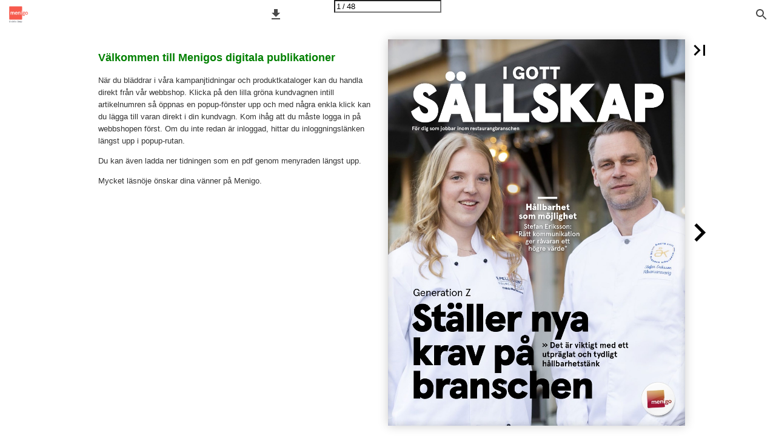

--- FILE ---
content_type: text/html; charset=utf-8
request_url: http://ipaper.menigo.se/kundtidning/i-gott-sallskap-restaurang-april-2021/
body_size: 82994
content:


<!DOCTYPE html>
<html lang="sv">
<head prefix="og: http://ogp.me/ns#">
	<meta charset="utf-8" />
	<meta name="viewport" content="initial-scale=1.0, minimum-scale=1.0, maximum-scale=1.0, user-scalable=no, width=device-width" />

	
	

<meta property="og:title" content="I Gott s&#228;llskap Restaurang april 2021" />
<meta property="og:url" content="http://ipaper.menigo.se/kundtidning/i-gott-sallskap-restaurang-april-2021/" />
<meta property="og:description" content="I GOTT S&#196;LLSKAP F&#246;r dig som jobbar inom restaurangbranschen H&#229;llbarhet som m&#246;jlighet Stefan Eriksson: &quot;R&#228;tt kommunikation ger r&#229;varan ett h&#246;gre v&#228;rde&quot; Gene" />
<meta property="og:image" content="https://pz-ipaper-production-flipbooks-cdn.b-cdn.net/OpenGraphImage.ashx?v=[base64]" />
<meta property="og:type" content="website" />
	
	<meta name="robots" content="index, follow"/>
	<meta name="robots" content="noarchive" />
	<meta name="robots" content="noimageindex" />
	<meta name="robots" content="nopreview" />
	<meta name="google" content="notranslate" />

	
	<meta name="description" content="I GOTT S&#196;LLSKAP F&#246;r dig som jobbar inom restaurangbranschen H&#229;llbarhet som m&#246;jlighet Stefan Eriksson: &quot;R&#228;tt kommunikation ger r&#229;varan ett h&#246;gre v&#228;rde&quot; Gene" />


	<title>I Gott sällskap Restaurang april 2021</title>
	
	<link rel="canonical" href="http://ipaper.menigo.se/kundtidning/i-gott-sallskap-restaurang-april-2021/" />

	
	<link type="text/css" rel="stylesheet" id="flipbook-base-style" href="https://pz-ipaper-production-flipbooks-cdn.b-cdn.net/Cache/508/508.7.0.0/Frontend-Desktop/desktop.bundle_gzip.css" crossorigin />

	
	
	<script type="text/javascript">window.staticSettings ={"styles":{"-1":{"bc":"#000000","bwh":null,"fa":1.0,"hs":false,"fch":null,"bch":null,"bw":0.0,"fah":null,"name":"","fc":"transparent"}},"url":"/kundtidning/i-gott-sallskap-restaurang-april-2021/","countryCode":45,"paperId":2478137,"licenseId":3829,"name":"I Gott s\u0026#228;llskap Restaurang april 2021","pageTitle":"I Gott sällskap Restaurang april 2021","pageTitleUndecorated":"I Gott sällskap Restaurang april 2021","frontendDomain":"ipaper.ipapercms.dk","paperCompleteUrl":"http://ipaper.menigo.se/kundtidning/i-gott-sallskap-restaurang-april-2021/","account":{"hash":"121b3962-2270-4faf-8544-8722b278e67a","fileExtensionsToOptimize":["jpeg","jpg","gif","webp","png"]},"image":{"normalWidth":733,"normalHeight":954,"thumbWidth":100,"zoomWidth":1191,"zoomHeight":1551},"pages":[1,2,3,4,5,6,7,8,9,10,11,12,13,14,15,16,17,18,19,20,21,22,23,24,25,26,27,28,29,30,31,32,33,34,35,36,37,38,39,40,41,42,43,44,45,46,47,48],"spreads":[[1],[2,3],[4,5],[6,7],[8,9],[10,11],[12,13],[14,15],[16,17],[18,19],[20,21],[22,23],[24,25],[26,27],[28,29],[30,31],[32,33],[34,35],[36,37],[38,39],[40,41],[42,43],[44,45],[46,47],[48]],"enrichments":{"chunkUrls":{},"pageChunksIndexes":{}},"initialSpreads":[[1],[2,3]],"initialSpreadsIndexes":[0,1],"infotext":{"alignment":"top left","hasContent":true,"rawSourceMode":false},"newsticker":{"entries":[]},"pdf":{"isExternal":false},"shop":{"allowCustomItem":false,"clearBasketOnCheckout":false,"defaultCountryCode":45,"externalBasketUrl":null,"externalJsonShopLinks":false,"hidePrices":false,"hovertext":null,"icon":null,"isUsingDefaultShopIcon":false,"limitProductsInBasket":null,"limitProductsInBasketText":"Cart already contains the maximum allowed number of this item.","minimumBasketValue":null,"minimumBasketValueText":"Add items for [remainingValue] or more before proceeding with checkout.","continueShoppingText":null,"emptyCartText":null,"toastItemAddedText":null,"toastCartCtaText":null,"checkoutOptions":{"primary":null,"secondary":null,"data":{"emailCheckout":[],"shopIntegrationCheckout":[]}}},"share":{"isSharingEnabled":true},"colors":{"preloaderBottomColor":"FFFFFF","preloaderTopColor":"FFFFFF","catalogBackground":"#FFFFFF","catalogBackgroundGradientBottom":"#FFFFFF","toolbarBackground":"#FFFFFF","toolbarIcon":"#4A4A4A","toolbarMenuText":"#1D1D1D","moduleBackground":"#4A4A4A","moduleText":"#FAFAFA","moduleEntryBackground":"#F5F5F5","moduleEntryText":"#1D1D1D","navigationBackground":"#FFFFFF","navigationIcon":"#4A4A4A","callToActionBackground":"#16A085","callToActionText":"#FFFFFF"},"config":{"isStartOnSpread":false,"pageNumber":0,"backgroundImage":null,"isCrossFade":true,"firstNumberedPage":1,"disableStandardUI":false,"disableNavigationBars":false,"mobileInterfaceState":"","isBuildAFlipbook":false,"buildAFlipbookId":null,"systemCulture":"en-US","countryCodes":[{"areaCode":43,"name":"Austria"},{"areaCode":54,"name":"Argentina"},{"areaCode":32,"name":"Belgium"},{"areaCode":387,"name":"Bosnia and Herzegovina"},{"areaCode":55,"name":"Brazil"},{"areaCode":359,"name":"Bulgaria"},{"areaCode":56,"name":"Chile"},{"areaCode":86,"name":"China"},{"areaCode":57,"name":"Colombia"},{"areaCode":385,"name":"Croatia"},{"areaCode":420,"name":"Czech Republic"},{"areaCode":45,"name":"Denmark"},{"areaCode":372,"name":"Estonia"},{"areaCode":298,"name":"Faroe Islands"},{"areaCode":358,"name":"Finland"},{"areaCode":33,"name":"France"},{"areaCode":49,"name":"Germany"},{"areaCode":30,"name":"Greece"},{"areaCode":36,"name":"Hungary"},{"areaCode":354,"name":"Iceland"},{"areaCode":353,"name":"Ireland"},{"areaCode":39,"name":"Italy"},{"areaCode":81,"name":"Japan"},{"areaCode":7,"name":"Kazakhstan"},{"areaCode":371,"name":"Latvia"},{"areaCode":370,"name":"Lithuania"},{"areaCode":389,"name":"Macedonia"},{"areaCode":60,"name":"Malaysia"},{"areaCode":356,"name":"Malta"},{"areaCode":52,"name":"Mexico"},{"areaCode":47,"name":"Norway"},{"areaCode":51,"name":"Peru"},{"areaCode":63,"name":"Philippines"},{"areaCode":48,"name":"Poland"},{"areaCode":351,"name":"Portuguese"},{"areaCode":40,"name":"Romania"},{"areaCode":7,"name":"Russia"},{"areaCode":381,"name":"Serbia"},{"areaCode":421,"name":"Slovakia"},{"areaCode":386,"name":"Slovenia"},{"areaCode":34,"name":"Spain"},{"areaCode":46,"name":"Sweden"},{"areaCode":41,"name":"Switzerland"},{"areaCode":66,"name":"Thailand"},{"areaCode":31,"name":"The Netherlands"},{"areaCode":90,"name":"Turkey"},{"areaCode":380,"name":"Ukraine"},{"areaCode":971,"name":"United Arab Emirates"},{"areaCode":44,"name":"United Kingdom"},{"areaCode":1,"name":"United States"},{"areaCode":84,"name":"Vietnam"}],"isFirstPageCentered":false,"useUpdatedZoomLogic":false},"forwardParams":{},"openTableOfContents":false,"useAsyncScriptLoading":true,"scripts":[{"integrationName":"GoogleAnalyticsJavascriptIntegration","requiredConsent":"Advertising","scripts":[{"attributes":[{"name":"src","value":"//www.google-analytics.com/analytics.js"},{"name":"async","value":"true"}],"source":null},{"attributes":[],"source":"\r\n\t\t\t\t(function(i, s, o, g, r, a, m) {\r\n\t\t\t\t\t\ti[\u0027GoogleAnalyticsObject\u0027] = r;\r\n\t\t\t\t\t\ti[r] = i[r] || function() {\r\n\t\t\t\t\t\t\t\t(i[r].q = i[r].q || []).push(arguments)\r\n\t\t\t\t\t\t}, i[r].l = 1 * new Date();\r\n\t\t\t\t})(window, document, \u0027script\u0027, \u0027//www.google-analytics.com/analytics.js\u0027, \u0027ga\u0027);\r\n\t\t\tga(\u0027create\u0027, \u0027UA-5812830-8\u0027, \u0027auto\u0027, { \u0027name\u0027: \u0027A\u0027 });"}]},{"integrationName":"PopupsJavascriptIntegration","requiredConsent":"Advertising","scripts":[{"attributes":[],"source":"(function(i,P,a,p,e,r){\r\nvar d=i.document,l=i.location,o=l.origin||(l.protocol+\u0027//\u0027+l.hostname),b=o+l.pathname+l.search;\r\nif(d.getElementById(a=a+\u0027-\u0027+e))return;\r\nr=d.querySelector(P).parentNode.appendChild(d.createElement(P));\r\nr.id=a;r.async=1;r.src=p+(+new Date)+\u0027/\u0027+e+\u0027.js\u0027+\u0027?iper=\u0027+encodeURIComponent(b)})\r\n(window,\u0027script\u0027,\u0027ipaper-embeds\u0027,\u0027https://embeds.ipaper.io/v2/\u0027,\u0027MTYtMzgyOQ==\u0027);"}]}],"seo":{"isAdobeAnalyticsEnabled":false,"isGoogleAnalyticsEnabled":true,"isGoogleAnalyticsLinkerPluginEnabled":false,"isGoogleTagManagerEnabled":false,"googleAnalyticsPropertyType":1,"googleAnalyticsID":"UA-5812830-8","googleAnalyticsLinkerDomains":null,"googleAnalyticsTrackerNames":["A"],"googleAnalyticsAllowEventBleeding":false,"googleTagManagerID":""},"pageTexts":["I GOTT SÄLLSKAP För dig som jobbar inom restaurangbranschen Hållbarhet som möjlighet Stefan Eriksson: \u0022Rätt kommunikation ger råvaran ett högre värde\u0022 Generation Z Ställer nya krav på » Det är viktigt med ett utpräglat och tydligt hållbarhetstänk branschen","Formbar Vegofärs LAGA FRÅN GRUNDEN, SMAKSÄTT, FORMA För att möta efterfrågan på fler vegetariska \u0022laga-från-grunden\u0022 produkter lanserar vi nu Anamma Formbar Vegofärs - en vegansk, glutenfri färs som är formbar. Tina, smaksätt och forma. Det kan inte bli enklare! Vegofärsen är mycket lätt att forma och får en fin stekyta både på stekbordet och i ugnen. Med Anamma Formbar Vegofärs är det nu möjligt att skapa egna vegetariska och veganska bullar, biffar, färslimpor, burgare och mycket mer med personlig smaksättning och prägel. Anamma ® Formbar Vegofärs 3 kg, fryst FoodSolutions • orklafoodsolutions.se","LEDARE Var beredda på en ”bounce back\u0022 V ad kommer att hända när restrik­ tionerna lättar i Sverige? Det är en fråga som ­många ställer sig just nu. I USA och ­England som redan öppnat delar av samhället vittnar man om en så kallad ”bounce back” i branschen, med en extremt stor efterfrågan på produkter och tjänster. I Sverige har vi inte haft samma hårda restriktioner som i många andra länder. Men det ligger ändå nära till hands att tro på en stor efter­frågan av restauran­gupplevelser när restriktion­ erna hävs, i synnerhet om det infaller med lite varmare väder. Vi håller just nu på att ­förbereda oss genom att säkerställa rätt mängd varor på lagret samt ha chaufförer och bilar till­ gängliga för att kunna möta era behov vid en eventuell ”bounce back” i sommar. En sak är säker, vi längtar enormt mycket efter att restriktionerna lättar, och ni — våra kunder — får fokusera på det vi alla brinner för, måltids­upplevelsen, ­istället för på antal ­personer per bord och avståndsmätningar. Följ oss på sociala medier Menigo Foodservice AB @menigofoodservice Menigofoodservice APROPÅ ATT VARA väl förberedda, i det här numret av I Gott Sällskap tittar vi närmare på morgondagens gäster, ­generation Z:s intåg på krogen. En medveten yngre målgrupp med stort engagemang i hållbar­hetsfrågor. Det är viktigt att vår bransch möter förvänt­ ningar och krav kring hållbarhet, inte bara för framtida genera­ tioner utan också för att det är en bra affär. En undersökning, som vi har gjort tillsammans med föreningen ”Medveten Konsumtion”, visar nämligen att hela 89% av de tillfrågade är villiga att betala mer för en hållbar restaurangupplevelse. Det finns alltså all anledning att satsa på hållbara måltider och se med tillförsikt på framtiden. Trevlig läsning! Nina Wahlgren-Gill Kommersiell direktör GES UT AV MENIGO FOODSERVICE AB Box 100 13, 121 26 Stockholm www.menigo.se TRYCK Åtta45, Box 515, 175 26 Järfälla ANSVARIG UTGIVARE Nina Wahlgren-Gill PROJEKTLEDARE Åsa Hagberg ART DIRECTOR Lisa Durefelt COPYWRITER Sofia Elfström Gustaf Brickman/Big Words Publishing Mikael Widemar/Pool FOTOGRAF Fanny Löfgren \u0026 Jakob Fridholm 3","ITALIENSKA VARDAGSHJÄLTAR Hemligheten bakom det italienska köket? Enkelheten, att inte konstra till saker och ting i onödan. Kärleken till råvarorna, som ska vara färska och av högsta möjliga kvalitet. Och så de förnämliga ostarna förstås, som har sin självklara plats i matlagningen. Galbani grundades i byn Valsassina 1882 och allt sedan dess har man bevarat sina grunder i det stolta, traditionella osthantverket. Buon appetito! I Vi på Skånemejerier Storhushåll vill vara den mest kompletta och kompetenta mejeripartnern för det professionella köket. I vårt sortiment hittar du närproducerade mejerivaror såväl som ett brett urval europeisk kvalitetsost. storhushall.skanemejerier.se","INNEHÅLL 22 Här odlas ekologisk frukt enligt permakulturprinciper 36 Så bli du digital 12 Framtidskock med känsla för detaljer Maj 2021 6 STEFAN ERIKSSON Alla måste lära sig att tänka cirkulärt 10 FÄRSKVARUSPECIALISTEN TIPSAR Efterlängtade primörer 12 STORA JULEBODA GÅRD Ekologisk frukt med hjälp av permakultur 18 RESTAURANGAKADEMIEN TIPSAR Utbildning, trender och drycker 20 RECEPT Dela på upplevelsen 28 VAD EFTERFRÅGAR MORGONDAGENS GÄSTER No bullshit-generationen är här 32 VÄLJ HÅLLBART Så jobbar vi på menigo med riskråvaror 34 THILDA MÅRTENSSON Framtidskock med känsla för detajler 38 UNGA KOCKAR Därför ställer vi högre krav 42 FORMBAR VEGOFÄRS Väj råvaror för ett minimalt klimatavtryck 43 FEM TIPS PÅ BÄTTRE KOMMUNIKATION PÅ KROGEN Superkommunikatören Anette Rosvall säger sitt 47 DAGS FÖR OLJEBYTE? Vi hjälper dig att reda ut kvalitetsnivåerna på neutral olja Menigo stödjer och utvecklar svensk gastronomi som samar­betspartner till Stellagallan, Bocuse d’Or Sverige, Årets Kock, White Guide Junior. 5","Stefan Eriksson ”Alla måste lära sig att tänka cirkulärt” Stefan Eriksson har komponerat Nobelmenyn och vunnit Årets Kock – och i år är han råvaruansvarig för tävlingen. Om du frågar honom vad som kommer att krävas för att driva en framgångsrik krog i framtiden handlar ­svaret dock inte bara om smaker – utan om hållbarhet. STEFAN ERIKSSON GÖR: Kock och chef Råvaran AB, Råvaruansvarig Årets kock 2021 6","» Om vi tycker att grönsaker är lika mycket värt som kött så kommer gästen också att tycka det Foto: Fanny Löfgren K rogarna som hårdsatsar på hållbarhet nu kan använda det som en konkurrens­ fördel, men inte länge till. Snart kommer hållbarhet vara en hygienfaktor, och de krögare som inte svarar upp kommer att hamna efter. Stefan Eriksson menar att det inte är krångligare än att kolla på alla andra branscher för att se åt vilket håll utveck­ lingen går. — Restaurangbranschen har inte ­kommit över tröskeln än, men titta bara på bilbranschen, modebranschen och energisektorn — det som händer där ­kommer att hända här. Fram tills för några månade sedan var Stefan Eriksson en av delägarna i Restauranglabbet vid Kungliga Tekniska Högskolan i Stockholm. Att driva krog på ett universitet kanske inte låter så glamor­ öst, men Restauranglabbet hade ett klart syfte — att i en faktisk krogmiljö kunna forska på hållbarhet och vilka åtgärder som får vilka effekter. 0,4 kilo koldioxid till lunch — Vi har kunnat mäta svinn, koldioxid­ utsläpp och mycket annat live. Hur mycket CO2 släpper en lunchtallrik faktiskt ut? Forskning är bra men ofta teoretisk — här kan vi testa och förändra faktiska förutsättningar. Målet har varit att mäta och se vilken påverkan en krog faktiskt har, och hur den kan bli mer hållbar. Och resultaten lät inte vänta på sig. — En genomsnittlig restauranglunch släpper ut cirka två kilo koldioxid, men vi låg på 0,4 kilo. Det är till och med lägre än WHO:s mål om 0,5 kilo. Och då serverade 7","» Om jag tittar på en råvara som jag vet är ohållbar kan jag inte använda den. Den smakar inte gott eftersom jag vet vilken skada den gör Fram tills för några månader sedan var Stefan Eriksson en av delägarna i Restauranglabbet vid Kungliga Tekniska Högskolan i Stockholm. De hade ett klart syfte — att i en faktisk krogmiljö kunna forska på hållbarhet och vilka åtgärder som får vilka effekter.  Foto: Restauranglabbet 8","\u0022Att ha flexibla menyer kräver så klart mer av kockarna, men samtidigt gör det matlagningen roligare\u0022, säger Stefan Eriksson. vi både kött och fisk — skillnaden var det system vi satt upp för att tillaga vår mat. Alltså hur vi ser på mat och matlagning. Vad innebär då det systemet? Stefan Eriksson ger några konkreta exempel: 1 All mat har ett värde – och det är krogen och gästen som bestämmer värdet. — Hur du pratar om maten och serverar den ger råvaran ett visst värde. Om vi som driver krogen tycker att grönsaker är lika mycket värt som kött så kommer gästen också att tycka det. Gästen kommer att välja mer grönsaker på sin tallrik och vi kommer att anstränga oss mer för att inte behöva slänga frukt och grönt. 2 Skippa de fasta menyerna och ha mer kul. Att ha ­flexibla menyer kräver så klart mer av kockarna, men samtidigt gör det matlagningen roligare, menar Stefan E­ riksson. — Och från ett hållbarhetsperspektiv så ­minskar svinnet rejält när du kan vara flexibel med de råvaror du råkar ha just nu. 3 Få alla att förstå och dela samma mål. Ste­ fan ­Eriksson säger att många restauranger inte ens sopsorterar, och att dessa enkla saker är viktiga för att få till en hållbar kultur. — Alla på restaurangen måste lära sig att tänka cirkulärt, förstå att maten har ett värde och att resurshushållning är vettigt på alla sätt och vis. Insikten måste komma först – sedan kan man förändra saker på djupet. Stefan Eriksson är säker på att hållbarhet snart kommer vara en hygien­ faktor och att de krögare som inte svarar upp kommer att hamna efter. “Måste börja tänka” När det gäller att bli mer hållbar i sina inköp rekommenderar Stefan Eriksson att försöka kop­ pla på sina ”mentala smaklökar”. — Om jag tittar på en råvara som jag vet är ohållbar, eller har tagits fram på ett sätt som skadar natur och människor, då kan jag inte använda den. Den smakar inte gott eftersom jag vet vilken skada den gör. Det spelar ingen roll om den är billig, jag kan inte använda den och får hitta på något annat i stället. 9","Säsongens råvara Smaka på våren VISSTE DU ATT! UTEGRISAR är grisar som går utomhus året runt med tillgång till bås och hyddor. När grisarna får gå på stora ytor blir muskelbildning bättre vilket ger ett fastare kött och en finare marmorering. Ute­grisar är idag relativt ovanligt i Sverige. STRANDKÅL är precis som det låter, kål som växer på stranden. Unga blad och skott används på samma sätt som kål eller spenat och har en nötak­ tig smak. Strandkål är fridlyst på Gotland och i Blekinge län. HEJ THOBIAS! Vilka är dina bästa råvarutips i säsong just nu? — Skånska KRAV-Lamm och d­ etaljer av utegris från Gessie Gård är ­utmärkt protein till vårmenyn. I maj månad måste man bara servera vit och grön sparris från Österlen. Övriga primörer och färskvaror som färskpotatis, ­rädisor, rabarber, ramslök, morötter och betor känns också självklara. — Missa inte heller det vilda som går att plocka i naturen och som höjer vilken måltid som helst. I maj månad kan man till exempel plocka peppar­ rotskrasse, röllika, plister, hallonblad, styvmorsviol och spansk körvel. Sätt färg på din meny och tänk utanför boxen. För tips, tillagning och inspira­ tion finns alltid din färskvaruspecialist eller innesäljare på Färskvaruhallen redo. Röllika finns i flera härliga färger. 10 Thobias Fridh, Färskvaru­ specialist på Menigo. MÅNADENS DRYCK Tips av Mikael Lidberg, ­ Produktspecialist vin \u0026 sprit syd Launois Oeil de Perdrix, Champagne (100% Pinot Noir) Arnr t: 728594 En torr och härlig Champagne med fruktig doft och friska toner av rött äpple och grapefrukt. Alkohol- fritt! Jus Raisin Rosé Cabernet de Gaillac, Alain Milliat, Frankrike Artnr: 121888 En trevlig alkoholfri druvmust med bärig och syrlig ton. ­Lingon och granatäpple är tydliga inslag.","PASSA PÅ! Skörden av svenskt sparris sker från tidigast april till senast midsommar. Plantan behöver sedan hämta kraft inför nästa säsong. Alla produkter hittar du hos Menigo färskvaruhallen Foto: Shutterstock VIT SPARRIS växer under jord och ska helst täckas över för att stänga ute solljus. Sparris trivs i djup, närings­rik och väldränerad jord. Det är samma planta som ger både den gröna och vita sorten. GRÖN SPARRIS växer ovan mark och behöver cirka 3 år innan skörden blir perfekt. Därefter kan man skörda i 15–20 år innan det är dags att plantera nya. Hyvlad vit sparris från Österlen, ankägg, strandkål, grön olja, vilda blommor och mandel 1 knippe vit sparris 200 g lufttorkad karré 4 ankägg 20 g skållad man­ del 1 dl matolja 100 g strandkål 50 g färsk spenat 50 g kirskål 50 g ramslök 20 g vitplister blomtopp 20 g styvmorsviol 200 g smör 1/2 citron salt 1. Skär bort ändarna på sparrisen. Blanchera i saltat vatten ett par minuter och kyl den sedan i isat vatten. Skiva karrén tunt och lägg den på bak­ plåtspapper i rumstemperatur. 2. Lägg ankäggen i ett hålbleck och tillaga dem på 63 grader med full ånga i 1,5 h. Kyl äggen under kallt vatten och skala fram 4 st gulor. 3. Plocka ner spenat, kirskål och rams­ lök. Värm oljan till 60 grader och strila försiktigt ner i blendern, mixa. Tillsätt resterande olja och kör i minst 1,5 min. Sila av oljan och kyl direkt. När den är kall, spräck oljan med saften från en halv citron, rör om och smaka av med salt. 4. Plocka bladen på blommorna och lägg på papper. Hyvla den blancherade sparrisen på mandolin, glasera i en panna med lika delar smör och vatten. 5. Plocka strandkål och skölj i kallt v­ atten. Torka kålen torr och bryn i stekpanna med en rejäl klick smör, smaka av med salt. 6. Arrangera den hyvlade sparrisen i mitten av tallriken, lägg ankägget och placera den tunt skivade karrén runt­om. Sprid ut strandkål och riv mandel över tills de blir helt täckta. Lägg ut blomblad och slå över oljan. 11","Permakultur — ett hållbart sätt att odla På Stora Juleboda Gård strövar hönorna fritt och betar gräs runt äppelodlingarna. Här bedriver man så kallad perma­ odling när fruktträd, bärbuskar, örter och djur samverkar och drar fördel av varandra. Resultatet blir några av Sveriges mest smakrika äpplen.","Stora juleboda gård S å här års brister knoppar i vartenda fruktträd och buske på gården och ­ i den kringliggande bok- och tall­ skogen sprider sig de ätbara ogräsen i rask takt. Här plockas och säljs KRAV-märkt löktrav, nässlor, spansk körvel, tussilago och ramslök under säsong. Från björkarna tappas björksav och på när­liggande åkrar spirar rapsskott på fälten. — Raps är en av familjens favoriter och är väldigt goda, friterade eller stekta, mycket godare än chips säger Marcus Callenbring, som tillsammans med sin fru Anna och deras döttrar äger och driver gården. Familjen Callenbrings odlingar är helt ekologiska sedan flera år. Stora Juleboda ligger ett stenkast från havet på norra delen av Österlen vid Hanöbukten och har odlingar i både Simrishamn och Kristianstad. Gården har sina anor från sen medeltid och består av väldigt sandig jord vilket historiskt sett har det lett till en del träda mellan växt­ perioderna. Permaodling När Marcus och Anna tog över gården 2014 planterade de därför om stora delar av odlingarna enligt ”permakulturprinciper”. Det handlar om att strategiskt plantera olika fruktträd och bärbuskar omlott för att skapa en större biologisk mångfald där växter och djur drar fördel av varandra. Äpplena är idag gårdens mest odlade råvara. — Vi har varvat en vinranka, ett äppelträd, ett päronträd, en havtornsbuske och en vin­ bärsbuske efter varandra vilket genererar fler insekter och en bättre skörd, säger Marcus. 13","Äpplena är gårdens mest odlade råvara. Några som också är med och bidrar till den goda smaken på äpplena är gårdens egna trädgårdsmästare, nämligen hönsen. De välmående KRAV-hönsen lever i mobila hönshus som flyttas runt på äppelodlingarna för att äta gräs, ogräs och larver. Samtidigt gödslar de marken runt träden. — Så fort hönsen har betat upp gräset flyttas de till en annan del i äppelodlingen och får beta där också. Då slipper vi rensa ogräs, köra med traktorerna och hönorna gödslar marken själva. Det är en ”win win” och resultatet blir väldigt goda ägg och äpplen, säger Marcus och fortsätter. Solljuset och klorofyllet i gräset ger en helt annan gula på äggen, de är extremt lätta på skeden och håller ihop väldigt bra. Vi säljer alltid dagsfärska ägg till våra kunder och de i närliggande trakter får till och med ägg som fortfarande är varma. Sandig jord ger mer smak Gården fermenterar mjölksyrebakterier som sprutas ut i odling­arna för att ge växterna de bästa förutsättnin­ 14 Äggen har sin egna unika märkning.","Anna och Marcus Callenbring äger och driver gården tillsammans med sina döttrar. Foto: Privat » Små äpplen är faktiskt alltid godare än stora äpplen eftersom det blir en större koncentration av smaken","En riktigt bra råvara skyltar gärna med sitt ursprung Vi på Signal \u0026 Andersson har tagit fram Gårdsmärkt.se, en ny svensk kvalitetsmärkning med fokus på ursprung, hållbarhet och djuromsorg. Ursprung . Råvara från noga utvalda gårdar på den svenska landsbygden. Hållbarhet. Vi strävar efter ett kretslopp mellan djur - gödsel - energi - växtodling och foder i värdekedjan. Djuromsorg . Kravspecifikation över svensk lagstiftning. Läs mer på Gårdsmärkt.se Möt familjen Hilmér som driver Bäckens gård i Dalsland och är en del av Gårdsmärkt.se","Savtappning är en gammal svensk tradition som kom att bli vanlig under 1700- och 1800-talet, men fortfarande förekommer i liten skala. garna för goda bakterier. En välmående jord resulterar i friska plantor. Äppel­odlingen är förutom ekologisk även KRAV-godkänd och frukterna odlas utan kemiska bekämpnings­ medel och handelsgödsel. — Våra äpplen odlas på sandig jord vilket ger en lite mindre storlek på frukten. Små äp­ plen är faktiskt alltid godare än stora äpplen eftersom det blir en större koncentration av smaken. De som köper mustfrukt av oss frågar ofta efter det partiet som kommer från den allra sandigaste jorden. Vi gör likadant med björksaven och tar saven från björkarna som står på den absolut sandigaste jorden och på den ­högsta platsen, det ger en ännu mer smakrik sav, menar Marcus. Gårdens egna bisamhälle Stora delar av odlingarna planterades om 2016–2019, eftersom träden som redan fanns på gården var i så pass dåligt skick och idag växer cirka 30 000 äppelträd i odlingarna. Bland äppelträden bor också gårdens egna bin som pollinerar träd och buskar. Bina är en del av familjen Callenbring och ett bi­samhälle med egen försäljning av honung från gården är under uppbyggnad. — Det är många som hyr in bin under säson­ gen men vi vill att våra bin ska trivas på gården året om och därför odlar vi mycket blomster­ ängar så de ska må riktigt bra. Förutom frukt, bär och vild­plockat tillverkar de även ekologisk äppel­must och äppelcider helt utan tillsatser. Fler spännande råvaror som ekologiskt lammkött från Gotlandsfår och Dorper, egen rapsolja och Humle finns också till försäljning. Julebodas gårds egna ekologiska äppelmust. De välmående KRAV-hönsen lever i mobila hönshus som flyttas runt på äppel­ odlingarna för att äta gräs, ogräs och larver. Alla produkter hittar du hos Färskvaruhallen 17","Anmäl dig till en av höstens utbildningar! Foto:Jez Timms Nu är tiden inne för Hägg Häggblomssaft, ca 1 liter 1 liter häggblommor, repade 1 dl rabarber, tunt skuren 2,5 dl strösocker 5 dl vatten, kokande Lägg blommor, rabarber och socker i ett värmetåligt kärl. Slå över det kokheta vattnet och låt stå i minst en timme. Sila saften i väl rengjorda flaskor med tätslutande lock. Förvara i kyl eller frys. Servera på mycket is och bubbelvatten. Även gott med en skvätt i din Gin \u0026 Tonic! MATILDA BRAUN, Restaurangansvarig Perfekta vårvinet Lambrusco di Sorbara är det perfekta vår- och sommarvinet, det passar till chark­tallriken eller till den grillade fisken på uteserveringen, till pizzan i parken eller bara för att hälsa gästerna välkomna i solskenet. Vinstilen jag pratar om är Lambrusco di Sorbara från Emilia-Romagna och den är långt ifrån den söta enkla stilen av vin som länge var nästintill den enda Lambrusco som erbjöds oss här uppe i Norden. Vinet är torrt rosaskimrande och mousserande, fyllt med smak av syrliga körsbär, lingon, jordgubbar och blodapelsin. Två bra producenter som jag vill tipsa om är Paltrinieri och Cleto Chiarli .  MATTIAS DAHL Dryckesansvarig Varför det är viktigt med utbildning för Köks- och restaurangchefer? ”Utbildning är utveckling! Det kommer verkligen bli viktigt med ett tydligt och intressant ledarskap när vi tillsammans ser fram mot en ny start av restaurangsverige, hösten 2021 ”  FREDRIK ERIKSSON, Kreativ ledare 18 JESPER JOHANSSON VD Restaurangakademien Välkomen till Restaurangakademien! Nu laddar vi inför höstens utbildningar. Den 1 september startar vi en ny utbildningsomgång för kökschefer och restaurangchefer. Sommelierutbildningar i olika steg startar i augusti. På helgerna erbjuder vi ett brett utbud av matlagnings­ kurser. På vardagkvällar kommer vi starta k­ ortare branschanpassade inspirations­kurser med fokus på råvaruk­ unskap, hållbarhet och smak. Vi skräddarsyr gärna utbildningar anpassade för er verksamhet! info@restaurangakademien.se www.restaurangakademien.se ULRIKA KARLSSON Kreativ ledare Tre hetaste trenderna inom gastronomi 2021? 1. Alkoholfria drycker är här för att stanna och utvecklas än mer. Bra ­alternativ som går att matcha väl till maten. Här finns mycket att hämta bland restauranger. 2. Storslagna måltidsupplevelser med avsmakningsmenyer eller liknande. Minnesvärda måltider där gästen lägger både tid och pengar och får med sig något de aldrig upplevt tidigare. 3. Allt fler flyr staden och vill uppleva måltidsdestinationer. Begränsningen i resandet gör att vi kommer lägga fokus på hemmaplan. Foto:Max Delsid","Så enkelt. Så lyxigt. Med en bit ost.","Sharing är en växande trend, inte minst bland den yngre Dela på generationen. Låt gästerna skapa sin egen tallrik och dela på smakupplevelsen, både trevligt och mer hållbart! upplevelsen Restaurangakademiens VD Jesper Johansson och praktikant Olivia Henriksson sätter vårmenyn och lagar ”sharing” på säsongens smaker.","Foto: Jakob Fridholm Kokt lättrimmad torskrygg med bakade tomater, mozzarella och chilismörsås 21","Bakad lök med bönor, fänkål, bacon, örter och grillad halloumi","Förrätt Bakad lök med bönor, fänkål, bacon, örter och grillad halloumi INGREDIENSER: 6 baconskivor, Signal \u0026 Andersson 2 st silverlökar 20 g smör Salt och peppar ½ dl vitt vin 4 stjälkar dragon 4 stjälkar bladpersilja ½ fänkål 3 msk olivolja ½ dl lökfond, Bong 200 g bönmix, Bonduelle 1-2 msk sherryvinäger Salt och peppar 200 g Halloumi, Real Cheese 1. Värm ugnen till 175°C. 2. Baka baconskivorna krispiga på plåt i ugnen. 3. Snitta toppen på silver­ löken och lägg på bak­ plåtspapper. 4. Lägg ca 10 g smör på varje silverlök. Krydda med salt och peppar. Droppa över vitt vin på lökarna. 5. Plocka örterna och lägg stjälkarna på lökarna. Packa ihop till ”en papillote”. Baka i ugn ca 45 minuter. 6. Plocka den bakade löken fri från stjälkar. Dela löken i klyftor. Hacka en del som blandas med bönorna. Lägg klyftorna på en plåt och ”grilla” med en brännare. 7. Ansa och skölj fänkålen. Skär sedan i små tärningar. Sautera fänkålen mjuk i oliv­ olja utan att få färg. Tillsätt lökfonden och koka ihop bönmixen några minuter och rör om. Krydda med sherry­ vinäger, salt och peppar. 8. Smaka av bönorna med hackad dragon och persilja. 9. Grilla halloumin och dela i mindre bitar. Placera på bönsalladen. Dragonmajonnäs INGREDIENSER: 1 dl majonnäs 1 msk dijonsenap 1-2 kvistar dragon Pressad citron 1. Smaksätt majonnäsen med dijonsenap. Plocka dragon­ bladen och hacka grovt. 2. Rör ihop dragonbladen med majonnäsen och smaka av med lite pressad citron. Huvudrätt Kokt lättrimmad torskrygg med bakade tomater, mozzarella och chilismörsås Rimningslag: 60 g salt, 5 g strösocker blandat med 900 g vatten och 100 g is. INGREDIENSER: 6 bitar torskryggfiléer à 140 g, Feldt’s 480-500 g vatten 1 lagerblad 30 g morot 4 st dillkvistar 30 g schalottenlök 2 msk schalottenlöksvinäger 1 tsk grovmalen vitpeppar Saften av en ½ citron 1 Rör ihop rimningslagen. Lägg i torsken och låt den rimma ca 60 minuter. 2. Blanda övriga ingredienser i en kastrull och koka upp. 3. Lägg torskfiléerna i en ugnsform/bläck. Slå på det kokande vattnet och plasta formen direkt. Se till att det är helt tätt och låt torsken tillagas i avsvalnande vätska. Bakade tomater med mozzarella INGREDIENSER: 500g cocktailtomater olika färger 80 g schalottenlök 10 g olivolja 2 msk Schalottenlöksvinäger En nypa flingsalt En nypa chiliflakes 200 g Cocktailmozzarella, Galbani 1. Sätt ugnen på 90°C. 2. Skölj och dela tomaterna på hälften. Ringla över olivolja och vinäger. Krydda med flingsalt och chiliflakes. Baka i ugnen ca 30 minuter. 3. Tag ut och blanda med mozzarellan. Chilismörsås INGREDIENSER: 4 msk vatten 4 msk vitvinsvinäger 1 tsk vitpeppar nymalen 10 g schalottenlök, fint hackad 20 g chilisauce, Felix 4 st äggulor 300 g smör, klarat Saften av en halv citron Salt 1. Blanda vatten, vinäger, vitpeppar och schalottenlök i en kastrull. Reducera vätskan med 1/3. Tillsätt chilisaucen och rör ihop. Blanda reduk­ tionen med äggulorna i en bunke. Sätt på vattenbad med medelvärme och vispa sedan till ett lätt skum. OBS! se till att såsen inte blir varmare än 65° C. 2. Tillsätt det klarade smöret i en tunn stråle och vispa kontinuerligt. Sila eventuellt genom en chinoise. 4. Smaka av med citron och salt. Dessert Färska bär med mynta, färskost, vanilj, lime och drömmar INGREDIENSER: 600 g Färska bär (jordgubbar, hallon, blåbär, björnbär) 2 kvistar Mynta 1. Ansa bären och skär i ­mindre bitar. Plocka bladen av myntan och strimla bladen. Blanda ihop med bären försiktigt. Färskost smaksatt med vaniljstång och lime INGREDIENSER: 1 st Vaniljstång 2 dl Färskost 1 dl Vispgrädde 1 st Lime 1 msk Florsocker 10 Drömmar, delade i bitar 1. Dela vaniljstången på ­längden och skrap ur fröna. Rör ihop fröna med färsk­ osten. Tillsätt grädden och rör till krämig konsistens. 2. Riv skalet fint på limen och pressa ur saften. Vänd ner limeskal och zest i färskosten, tillsätt florsocker och rör om. 3. Varva bär, fäskostkräm och drömmar i en skål/burk dekorera med mynta och rivet limeskal. Alla recept är för fyra personer. Kock och receptkreatör: Jesper Johansson och Oliva Henriksson, Restaurangakademien AB 23","Läs mer om Olivia Henriksson framtidsvisioner på sida 39","Foto: Jakob Fridholm Färska bär med mynta, färskost, vanilj, lime och drömmar 25","Torskryggfilé, Feldt’s, 407359 Servetthållare, Tork 606947 Baconskivor, Signal \u0026 Andersson 213436 Bönmix,Bonduelle 105370 Halloumi, Real Cheese 213210 Lökfond, Bong 124167","Cocktailmozzarella, Galbani 205743 TACK FÖR MATEN!","Länge leve måltiden. 80 % läser recensioner för att ta reda på hur en hållbar restaurang är. 34 % vänder sig till personalen med frågor om hållbarhet.","No bullshit-generationen är här Vad efterfrågar morgondagens kroggäster? ALEXANDRA DAVIDSSON, Yrke: Generalsekreterare Föreningen Medveten Konsumtion Foto: Fanny Löfgren L åna, byta, hyra, laga och handla second hand – engagemanget kring hållbarhet ökar. Speciellt hos den yngre generationen, generation Z, eller No bullshit-generationen. För det är precis vad det här handlar om. De ser hållbarhet som en livsnödvändighet. De har förstått att planeten står inför större miljö- och klimatutmaningar än någonsin tidigare och att de kommer få ta konsekvenserna. Som bransch behöver vi inse allvaret i detta och förbereda oss på vad som förväntas. Men även upptäcka vilka nya möjligheter som öppnas upp. Alexandra Davidsson diskuterar med vänner från Matsverige. Vad krävs av oss imorgon? — Det börjar alltid med god mat, det är nummer ett. Men det räcker inte imorgon. Ta en titt på vad som händer i bil-, mode- och energibranschen. Restaurangbranschen har bara inte kommit dit än. Krogar som idag hårdsatsar på hållbarhet kan använda det som en konkurrensfördel, men inte länge till. Snart kommer hållbarhet vara en hygien­ faktor och de krögare som inte svarar upp kommer att hamna efter, säger Stefan Eriksson. 89% är villiga att betala mer för en hållbar restaurang­upplevelse. Ny forskningen visar att äta ekologiskt och mat med så lite klimatpåverkan som möjligt är två av de kosthållnin­ gar som ökat mest de senaste åren. Rapporten visar att 29","Vad är Hållbarhet är ett begrepp som knyter ihop de ­ekologiska, sociala och Hållbarhet?­ ekonomiska utmaningar som vi står inför. Alla tre delarna är viktiga och alla är de beroende av varandra. 73 % anser att det är mycket viktigt eller viktigt att råvarors märkning/ursprung finns angivna i menyn. 89 % är villiga att betala mer ­för en hållbar restaurang­ upplevelse. ungas primära sätt att förhålla sig till kost är till exempel att äta svenskproducerat i möjligaste mån. Att bara prata hållbarhet håller inte. Här delar gästerna med sig av tips: Använd flexibla menyer — Att ha flexibla menyer kräver så klart mer av kockarna, men samtidigt gör det matlagningen roligare. Och från ett håll­ barhetsperspektiv så minskas svinnet rejält när du kan vara flexibel med de råvaror du råkar ha just nu, säger Stefan. Minska matsvinnet — Få koll på svinnet. Både gästernas och svinnet i köket. Vad är vad och tänk ut en strategi, säger Stefan. — Ja, många tror att vi alla måste bli vegetarianer eller veganer, men det mest hållbara är att minska vårt matsvinn, det vill säga ätlig mat som annars går rätt ner i soptunnan, säger Alexandra. Tänk cirkulärt Enligt Stefan är det många restauranger som inte ens sopsorterar och att denna enkla sak är viktig för att få till en hållbar kultur. — Alla på restaurangen måste lära sig att tänka cirkulärt, förstå att maten har ett värde och att resurshushållning är vettigt på alla sätt och vis. Insikten måste komma först, sen kan man förändra saker på ­djupet, säger Stefan. Välj hållbara råvaror — Alla typer av baljväxter. Gott, billigt, nyttigt och hållbart. De gör underverk i munnen, säger Stefan. — Var tydlig med ursprung på köttet. Välj vildsvin, en fantastisk men bortglömd råvara – och otroligt mycket mer hållbar än gris. Inte minst för djurens skull. Och rot­ frukter. Potatis är en helt fantastisk råvara. Det kan låta simpelt, men vårt jobb på en restaurang är ju att förädla och tillföra smaker. Och då är potatisen perfekt, säger både Thilda och Stefan. — Och hitta alternativ till avocadon, ­tillägger Anette. — Allt kan inte vara tillgängligt året om. Vi behöver vänja oss av med denna ohållbara förväntan. Var vill unga kockar jobba? Som ung stjärnkock lockas Thilda starkt av hållbarhetstänk. — Framtida arbetsgivare måste ha ett utpräglat och tydligt hållbarhetstänk, det kan vara i form av närodlat, samarbete med lokala bönder och att de använder hela råvaran, säger Thilda. Alexandra rundar av — Att 89% redan idag är villiga att betala mer för en hållbar matupplevelse, det säger allt tycker jag. Foto: Pool Siffrorna är framtagna i en undersökning som vi har gjort tillsammans med föreningen \u0022Medveten konsumtions\u0022 medlemmar. 70 personer från en medveten målgrupp har svarat, varav 30% tillhör generation Z. 30","Foto: Fanny Löfgren Thilda Mårtensson är ung kock som bland annat tagit hem Gastronomi Sverige Commis Award 2020. Anette Rosvall är bland annat kokbokskreatör, mat och vinskribent och en av grundarna till Stellagalan. Gästerna serverades samma rätt utomhus fast Alexandra Davidsson vair evnäradnnfaönr presentation. middagen som hölls på Svenska ­Pizzaköket i stockholm.","Hållbara val Att välja rätt råvaror är en förutsättning för hållbar matlagning. Vi hjälper dig att göra hållbara val. Foto: privat JENS BERGGREN GÖR: Hållbarhetsexpert på Lantbrukarnas Riksförbund Välj rätt råvaror och hantera dem väl. 32 Tumregel: välj svenskt Att handla hållbart kan vara svårt, speciellt under tidspress och med en hungrig mage. Enligt LRF:s Hållbarhetsexpert är en säker tumregel att alltid välja svenskt. Vilka faktorer bör man ta hänsyn till om man också mycket på våra krögares pedagogiska vill handla hållbar mat? förmåga. Genom att berätta om sina val och — En av utmaningarna med hållbarhet är att sin verksamhet och vara tydlig mot leverantö­ det handlar om att samtidigt hålla flera tankar rer och kunder så ökar man medvetenheten i huvudet. Att hitta den där riktiga och viktiga kring dessa frågor vilket gör att restaurangen balansen mellan klimat, biologisk mångfald, bidrar till ett hållbart samhälle. Jag tror att djurvälfärd, arbetsmiljö, resurs­effektivitet, denna öppenhet, även om det som är svårt hälsa och så vidare är svårt, eller blivit fel, skapar grunden särskilt när man är hungrig och har bråttom. Det är då man » Att laga för en måltidsupplevelse som känns riktigt bra i magen så väl klimatsmart behöver tumregler – och den bästa av dessa är faktiskt välj bokstavligt som bildligt. svenskt! Har man som konsu­ ment tid och ork att engagera mat som Hur kan krögarna hjälpa/lära sina gäster att värdera mat sig är det såklart utmärkt att man letar vidare bland produ­ ingen vill högre och därmed bidra till en ökad efterfrågan på exempel­ center och varumärken efter de som är extra bra på just de köpa eller vis när­producerade och ekologiska råvaror? områden som man själv tycker är viktiga men en hög topp äta är inte — Jag tror att det är just på detta område som riktigt kan aldrig motivera en usel lägstanivå. hållbart duktiga krögare kan sticka ut. Vi måste tillsammans genom livsmedelskedjan hjälpa Om man som krögare vill driva människor att se värdet i verk­ en mer hållbar restaurang, vad ska man samheter och visa hänsyn till det som finns tänka på? bakom det som ligger på tallriken, samt att — Som proffs i livsmedelsbranschen har förstå att kvalitet (nästan) alltid mättar bättre man förhoppningsvis mer tid och kunskap att än kvantitet. Att sätta ord på smaker, sorter utgå ifrån i sina val, men också en knivskarp och orter styr uppmärksam­heten och skapar marknad med både kunder och konkurren­ anknytning och sammanhang. ter att ta hänsyn till. Att t.ex. laga klimats­ mart mat som ingen vill köpa eller äta är inte hållbart. Självklart måste man välja rätt råvaror och hantera dem väl, men jag tror","Foto: Shutterstock Produktmärkningar ställer krav på kvalitet, miljö, djurvälfärd och spårbarhet. Genom att följa märkningar på vårt sortiment kan du enkelt se vilka produkter som faktiskt är mer hållbara än andra. 5 hållbara favoriter ur Menigos eget sortiment Du kan alltid söka på märkningar i webbshopen, som exempelvis EKO Food Fraud – kan man lita på sortimentet? Vetemjöl Finmalet och siktat mjöl av vete. Malt på ekologiska råvaror och producerad i Sverige. Artnr: 702582 Jordärtskocka Ekologisk och odlad i Sverige. Artnr: 303146 Pizzabotten 32 cm Högklassig pizzabotten, tunn och spröd på tradi­ tionellt romerskt vis. Bakade i Nyköping på svenska ­ekologiska råvaror. Artnr: 900856 På Menigos avdelning Kvalitet och Utveckling, är ett av de viktigaste upp­ dragen att systematiskt riskvärdera vår eget sortiment. Ett verktyg är att följa händelser och trender i omvärlden. Genom upp­ följning och dialog med leverantörer verifierar vi att våra produkter faktiskt är vad de utger sig för att vara. Vi begär också regelbundet in mikrobio­ logiska och kemiska analysrapporter från leverantörerna. På utvalda pro­ dukter skickar vi även egna analyser. Läs mer om vårt hållbarhetsarbete på menigo.se/hallbarhet Menigos 2H0å2ll0barhetsredovisning lhTivåilelllstbasamarlamlamasnåksletsdidkeeanrpagrenviom Morot skalad Tvättade och skalade ekologiska morötter odlade och förpackade i Skåne. Artnr: 202136 Kaffe hela bönor mörkrost Ekologiska, KRAV-märkt och fair­ trade. Hela ­mörkrostade arabica­ bönor för brygg. Artnr: 900575 33","Thilda Mårtensson Framtidskock med känsla för detaljer Att representera Sverige i juniorkocklandslaget, vinna Bocuse Commis som första tjej och jobba på Michelinrestaurang med tydlig hållbarhetsprofil – det är drömmen för den nyexaminerade kocken Thilda Mårtensson. Med färska tävlingsvinster i bagaget, bland annat Gastronomi Commis Award 2020, ser framtiden ljus ut. THILDA MÅRTENSSON GÖR: Kock, vinnare Gastronomi Sverige Commis Award 2020, nyexaminerad från Stockholm hotell och restaurangskola 34","» De flesta andra deltagarna var cirka tio år äldre än mig. Så jag otroligt stolt över min insats. Thilda Mårtensson Foto: Fanny Löfgren D et är ingen tvekan om att tävlingsnerverna sitter där de ska för Thilda Mårtens­ son. Fram till hösten 2019 var Thilda inte bara på väg mot att bli kock, hon satsade även på basket. På meritlistan står bland annat ett SM-guld tillsammans med Skuru Basket. — Jag valde att sluta för att det helt enkelt blev för svårt att få tiden att räcka till både för basketsatsning och kockkarriären. Det finns mycket jag tar med mig från basketen som går att ­applicera på att jobba i restaurang, bland annat erfarenheten av att spela i lag och samarbeta med andra, säger Thilda Mårtensson. Det har snart gått ett år sedan 19-åri­ ga Thilda gick ut gymnasiet för att satsa på kockyrket. Vinsten i Gastronomi Commis Award 2020 och Bästa Commis Årets kock 2019 har varit en stor hjälp på vägen. En rätt med mälargös och vit sparris tog henne hela vägen till seger. – Att få vinna betyder väldigt mycket. Jag har alltid gillat att tävla, vara kreativ och jobba målinriktat, säger Thilda. Matlagningen blev en räddning Intresset för matlagning och råva­ ror ­har funnits med så länge Thilda kan minnas. Redan när hon var fyra år ­gillade hon att hjälpa till i köket och att botanisera i trädgårdslandet hemma hos mormor och morfar. – Varje gång vi kom dit ville jag kolla vad som hade växt sedan sist. Mitt intresse bara växte och blev starkare ju äldre jag blev. Tiden i grundskolan, innan Thilda kunde välja restauranginriktning på gymnasiet, var kämpig. Hon fick jobba hårt för att fixa läxorna och blev dess­ utom mobbad. 35","För snart ett år sedan tog Thilda Mårtensson hem Gastronomi Sverige Commis Award 2020 med motiveringen: “Med stor respekt för våra fina svenska råvaror har vinnaren med sitt fokus och fart skapat en fan­ tastisk rätt med goda smakkombinationer som sticker ut.” – Inför tävlingen delade Sebastian med sig av många tips på hur jag skulle lägga upp tids­schemat och planeringen och vad jag skulle tänka på inför och efter en träning, berättar Thilda, som slutade i mellanskiktet av 14 tävlande. — De flesta andra deltagarna var cirka tio år äldre än mig och många av dem jobbade ­redan som kökschefer – medan jag fortfarande gick i skolan. Först blev jag väldigt besviken, men med lite perspektiv så är jag otroligt stolt över min in­ sats. Jag utvecklades mycket av den erfarenheten, säger Thilda. — När jag kom hem från skolan på eftermid­ dagen fick jag sitta många timmar med läxorna, men efter det lagade jag alltid mat. Jag inspire­ rades av tv-programmet Halv åtta hos mig och började bjuda familjen på enklare trerätters­ menyer. Matlagningen och min satsning på basket räddade mig från mobbningen, säger Thilda. En avgörande faktor i Thildas kockkarriär är sam­arbetet med välkända kockar som stöttat­ henne längs vägen. Under sommaren 2020 ­jobbade hon med Sebastian Gibrand i hans för­ beredelser inför Bocuse d’Or Europe. — Jag är enormt glad och tacksam över att ha fått lära mig hur Sebastian jobbar med allt ifrån struktur, noggrannhet, logistik och förvaring till det som slutligen ligger på tallriken. Han hanterar råvarorna på ett sätt som ger mig en wow-känsla. Att jobba med någon som har hög detaljrikedom inspirerar mig att jobba utifrån mina förutsättningar. Yngsta deltaagren Thilda har också fått bra stöd av Sebastian inför olika tävlingar, bland annat inför San Pellegrino Young Chef i London 2019. Thilda, som då gick sista året på gymnasiet, var den yngsta deltagaren. Lockas av hållbarhetstänk Att jobba i internationell miljö är trots hennes unga ålder inget nytt för Thilda. Redan sommaren 2018, när Thilda var 17 år, jobbade hon en sommar i London. — Jag fick testa på att jobba på flera restau­ ranger inom samma koncern och fick senare erbjudande om att stanna kvar. Men jag valde att åka hem och göra färdigt skolan då jag värdesätter att ha en utbildning. I London råder ett hårdare restaurangklimat än hemma i Sverige. Om inte rätten höll tillräck­ ligt hög nivå enligt kökschefen så skickades den tillbaka. Det har bland annat lärt Thilda att detaljer är viktiga. — Det är en väldigt bra erfarenhet som jag är glad att jag fick när jag var så ung. Coronapandemin har minst sagt varit en ut­ maning för nyexaminerade kockar som är på väg ut i arbetslivet. Idag jobbar Thilda på ­Sturehof i Stockholm och är glad över möjligh­ eten att bygga vidare på sin restaurangerfarenh­ et. Hos potentiella framtida arbetsgivare anser hon att det är viktigt med ett utpräglat och tydligt hållbarhetstänk – bland annat i form av närodlat, samarbete med lokala bönder och att använda hela råvaran. — Min dröm är att jobba på en Michelin- restaurang som har ett eget växthus och ett eget trädgårdsland. Det blir roligare att laga maten och det smakar bättre om man vet var den kommer ifrån. 36","Thilda hejar på Sebastian Gibrand och Team Sweden i Bocuse d’Or Europe förra sommaren. Foto: Viktor Fremling Hyllades på Årets Kock 2019 som årets comis 37","Foto: Lasse Bergqvist Jargongen i köket är A och O för både Olivia och Lisa. Att känna sig behövd och blir inspirerad av kollegorna. LISA BLOMBERG, Kockstundent, Restauranghög­ skolan i Grythyttan 38 “Vi är bortskämda av utbudet — därför ställer vi högre krav” F ör mig är det A och O vilken stämn­ ing och jargong en arbetsplats har. Att känna sig behövd, delaktig och hörd samtidigt som man ständigt utveck­ las — antingen i det man gör eller på det personliga planet. För mig är det viktigt att jag ska må bra på arbetsplatsen men också mina kollegor, det kommer i sin tur bidra till en bättre stämning på arbetsplatsen och en roligare vardag. Det är också viktigt för mig att arbetet planeras för en lång­ siktig framtid. Jag vill kunna ha förutsättningar att arbeta så att min kropp håller för fler år i branschen. Jag vill kunna välja ett yrke i branschen och satsa på det samtidigt som jag kan ha en familj. Att branschen ställer om och anpassar sig till att alla inte kan/ vill jobba från tidig morgon till sen natt. Det är väldigt få andra branschen som tillåter detta. När jag går ut på restaurang vill jag inspireras. I allt ifrån kundmöte, inredning, uppläggning och nya smaker. Jag tror att min generation nästan blivit bortskämda av utbudet som finns idag av restauranger och därför höjer vi våra krav extra mycket. Jag tror att vi går längre ifrån att bara tillgodose våra grundläggande behov utan vi vill vara med om en upplevelse när vi går på restaurang. Sen kan den upplevelsen se väldigt olika ut men just ett litet överraskningsmoment är sådant man minns. Det kan vara allt ifrån bemötande av personalen, en udda smak­ kombination eller ett nytt sätt att beställa mat eller äta på. På Restauranghögskolan i Grythyttan där jag läser andra året till kock är hållbarhet ett stort fokus. Det diskuteras mycket om svinnhantering och hållbarhetsfrågor men det blir också tydligt att det är en bit kvar på det arbetet. Oftast blir det både mer effektivt och billigare att slänga mat på kort sikt än att ta vara på den och förädla. Jag hade önskat mer utbildning i hur vi kan optimera och planera våra inköp för att undvika situationer där vi står med för mycket mat. Nu handlar det mycket om att ta vara på rester och förädla men jag tror som sagt att alla parter tjänar på att undvika det steget allt oftare. Mina framtidsdrömmar är att jobba med att lyfta svenska producenter och det svenska lantbruket. Att minska importen och ta till vara på vad Sverige har att erbjuda i gastronomi- världen.","» Precis som med en nattklubb eller en bar tror jag mer att det är känslan och stämningen som drar till sig en crowd Foto: Jakob Fridholm OLIVIA HENRIKSSON, Praktikant Restaurangakademien “Besöket ska vara en upplevelse” Vad är viktigast för dig i kommande karriär? Hur ska en arbetsplats se ut? — Det viktigaste för mig är att jag själv skapar en plattform som jag kan använda på ett flexibelt sätt. Kanske genom att både vara kock på en fysisk res­ taurang, men även kunna konsultera som matstylist eller receptutvecklare. Jag skulle även vilja utbilda mig inom dryck för att bredda mina kunskaper i att kombinera vin och mat. En arbetsplats ska enligt mig vara ett ställe som jag vill komma tillbaka till dag efter dag. Därför tror jag att det är viktigt att arbetsplatsen på något sätt är inspirerande och att man får lära sig nya saker så ofta som möjligt. Vad är viktigt för dig som kund när du går ut på restaurang? — Absolut maten, men även känslan man lämnas med. Jag älskar tex att äta på Babette. När jag har varit där känner jag mig inspirerad. För att personalen är otroligt utbildad inom vin, köket är öppet, maten är inkluderande och musiken, stämningen, egentligen allting är en upplevelse. Vad är ditt tips till krögare som vill locka din genera- tion till sin restaurang? — Sätta ett rimligt pris på maten och tänka på atmosfären mer än själva maten. Precis som med en nattklubb eller en bar tror jag mer att det är känslan och stämningen som drar till sig en crowd. Pratar man mycket hållbarhet på din restaurangut- bildning/arbetsplats? — Ja det skulle jag säga att vi gör. Vi försöker tänka så hållbart vi kan genom att använda allt vi får över från matlagningskurser till vardagarna. Det är sällan vi slänger råvaror pga de hunnit bli gamla eller liknande. Hur ser dina framtidsdrömmar ut? — I framtiden drömmer jag om att jobba med mat på en bred nivå. Jag vill både jobba inom krog, men skulle mer vilja bli mitt eget varumärke där catering, matstyling och produktutveckling blir ett del av mitt jobb. Någon gång i framtiden drömmer jag även om att öppna en egen restaurang med genuin och rustik mat. 39","LYFT SMAKEN TILL NÄSTA NIVÅ Vegan köfte 1 kg formbar veganfärs (gärna gjord av ärtprotein) 2 st rivna lökar 1 dl hackad persilja 10 PORTIONER 10 ml mald kummin eller mortlade kumminfrö (inte spiskummin) 10 ml chilipulver 30 ml Touch of Taste Umamifond 30 ml olja att pensla biffarna med vid tillagning Blanda färsen med den rivna löken, persiljan, fond och kryddorna. Forma till 10 st biffar. Tillaga på stekhäll eller grill. Stek eller grilla ca 3 minuter på varje sida. Pensla biffarna med olja under tillagningen. Servera med valfria tillbehör. Touch of Taste tre smakrika gröna fonder Umami, Brynt Lök och Svamp är helt veganska. Fonderna hjälper dig höja smaken till nästa nivå och är perfekta som smaksättare i både såser, grytor, marinader och soppor.","SKINNET GÖR SKILLNAD. Att servera fisk (inte minst torsk) med skinnet kvar, som man stekt krispigt, verkar av någon anledning vittna om stort matkunnande. Trots att alla borde göra detta, hela tiden, för att det alltid blir så himla bra. Skinnet ger, som sagt, en härligt krispig yta vid stekning och vid grillning gör skinnet dessutom att fisken håller ihop på gallret. Klockrent. Eller hur? TORSKRYGG MED SKINN, MSC Benfri, styckfryst, 160-180 g/st Feldt’s art nr: 2129 Menigo best nr: 407359","I samarbete med En variation av Biff à la Lindström INGREDIENSER: 1 kg Anamma® Formbar ­Vegofärs, tinad 50 g Dijonsenap 175 g Gul lök, finhackad 50 g Kapris eller Smörgåsgurka, fint tärnad 30 g HP-sås Salt \u0026 Peppar Rapsolja SERVERA MED 2 kg Potatismos 500 g Savoykål, strimlad blancherad 100 g Kapris 150 g Olivolja 50 g Japansk Soya Formbar Vegofärs Att äta grönt är för många människor ett själv­ klart val och anledningarna till detta är många som ex miljön, hälsan och djuren. En sund och grön livsstil är viktig både på restaurangen, i skolan och i hemmet. Anamma Formbar Vegofärs – en vegansk gluten- fri vegofärs som är mycket lätt att forma och får en fin stekyta både på stekbordet och i ugnen. Med Formbar Vegofärs är det möjligt att skapa egna vegetariska och veganska bullar, biffar, färslimpor, burgare och mycket mer, med person- lig smaksättning och prägel. Tips från kocken: 1. Tina aldrig över 25 °C – då börjar den binda och går inte att forma 2. Glöm inte att krydda om den tillagas i ugn (160 °C 10-12 min) 3. Kärntemperaturen skall vara 70 °C – men kan vara svårt att mäta så se till att den får en fin färg och härlig yta. Vegomat från Anamma gör ett minimalt C02-avtryck då den inte innehåller några animaliska råvaror. GÖR SÅ HÄR: Blanda alla ingredienserna till biffarna och forma till stora härliga biffar. Stek i olja på stekbord eller i komibugn 190°C till 70°C innertemperatur. Servera med potatismos och kål och kapris blandad med japansk soya. Sojabönan Sojabönan är en växtbaserad protein­källa som går utmärkt att använda till många olika maträtter. Det är en baljväxt som är nära besläktad med ärtor, kikärtor, linser och kidney­bönor. Den är extra populär eftersom den har ett högt proteinvärde och är ett av de livsmedel från växtriket som innehåller fullvärdigt protein, det vill säga att proteinet har alla de essentiella aminosyror som kroppen behöver. 42","\u0022Mer jämlikhet behövs i branschen\u0022 Anette Rosvall är kommunikatören som blev ­kokboksförfattare och sedan grundade Stella­galan. Hon brinner för att berätta om mat – så vi bad henne att dela med sig av sina bästa kommunika- tionstips för krögare. ANETTE ROSVALL Titel: kokboksförfattare, kreatör, mat \u0026 vinskribent, kommunikatör och grundare till Stellagalan. Hennes kokböcker i urval: Mat \u0026 vin: recepten, vintipsen och konsten att kombinera, Husmor­ sorna presenterar: Festmat A nette Rosvall har många strängar på sin lyra. Hon har skrivit 15 kokböcker, är matstylist och fotograf och var dessutom med och grundade Stellagalan 2018. På cv:t står dessutom kommunikatör, sommelier, lärare och formgivare – och det är kanske just kombinationen av mat- och berättarpassion som binder samman alla hennes projekt. – Jag har lagat mat sedan jag var 12 år gammal, och blev också tidigt tidningen Amelias mat- och dryckesprofil. Så jag har berättat om mat och matlagning i mer än 20 år. Mitt fokus har alltid legat på att få fram glädjen i matlagningen, ta bort prestationen och lyfta hur härligt och kul det är med mat. Men en sak som inte var så kul var alla de galor och prisutdelningar som Anette besök­ te i sin roll som journalist och jurymedlem. Överallt var det bara män. – På gala efter gala var det män som vann kockpriser, och manliga krögare som uppmärksammades av manliga prisutdelare. Till slut så tröttnade jag på det och tillsam­ mans med tolv andra tjejer startade vi Stel­ lagalan 2018. Jämlikhet behövs i alla branscher, men enligt Anette Rosvall är behovet kanske extra stort i Restaurangbranschen. — Branschen har en gammal inbyggd machokultur som många vill ändra på, och Stellagalan står på två ben. Den glittriga glammiga prisgalan, samt det lösningsorien­ terade forumet — där människor i branschen diskuterar och funderar på hur vi faktiskt ska lösa de problem vi alla är överens om exis­ terar. I årets digitala forum så kommer vi till exempel att lyfta frågor som kvinnligt före­ tagande i restaurangbranschen, hur kvinnor tävlar samt utbildningsfrågan — hur får vi in fler kvinnor som krögare och kockar? Även Anettes engagemang i Stellagalan ­handlar alltså till stor del om kommunika­ tion. Så vi passade på att be henne att dela med sig av sina 5 bästa tips för krögare som vill blir bättre på att kommunicera med sina gäster. Stellagalans styrelsegrupp. Foto: Linda Prieditis","Fem tips för bättre kommunikation på krogen Bmöårlgjarumppesd­aneanlys Detta tips kommer först eftersom det kanske 1 inte finns något viktigare än att veta vilka dina gäster är — och vilka dina drömgäster är. — Vilka besöker din krog och vilka VILL DU ska besöka din krog? Vad vill dessa människor äta och dricka, och hur vill de bli kontaktade online? Vad uppskattar de med en krog och vad tycker de inte om? Genom att svara på de här frågorna så blir det mycket lättare att veta hur du ska bygga upp din restaurang, säger Anette Rosvall. Det är lätt att tro att kommunikation bara handlar om vad man säger eller skriver, men enligt Anette Rosvall är det mycket mer än så. — Vilka dukar du har på bordet, vad per­ sonalen har på sig och vilka viner som finns på vinlistan — allt det kommunicerar olika saker till gästerna. Därför är det viktigt att du verkligen tänker igenom vilken slags krog du vill driva — och att det syns i allt du gör. Foto: Brennan Burling 2 Viktigt: Var konsekvent Om du vill driva en fine dining- restaurang så måste du göra det genomgående. — Det går inte att lura gästen. Om du har tjusiga tallrikar men billiga viner så kommer det att märkas. Så gör jobbet först — fundera noga på den röda tråden — och låt det sedan genomsyra allt du gör. Var en thaikrog på riktigt eller var ett gatukök på riktigt, vad du än gör så gör det på riktigt. Foto: Kamil kalbarczyk 3 Kommunikation är mer än bara ord Det är lätt att tro att kommunikation bara handlar om vad man säger eller skriver, men enligt Anette Rosvall är det mycket mer än så. — Vilka dukar du har på bordet, vad personalen har på sig och vilka viner som finns på vinlistan — allt det kommunicerar olika saker till gästerna. Därför är det viktigt att du verkligen tänker igenom vilken slags krog du vill driva – och att det syns i allt du gör.","Tparohfjeäslspioanvenlål gon Alla människor är bra på olika saker. Vill du 4 kommunicera rätt med dina gäster så ta hjälp av någon som vet hur man gör. – Gör inte misstaget att tro att du kan allt själv. Låt någon ta professionella bilder, låt någon annan skriva texterna och låt en tredje fundera över hur du bäst syns i olika samman­ hang på internet. Det kanske kostar en slant, men det lönar sig. Dessutom frigör det tid så att du kan fokusera på det du gör bäst. Foto: Edward Howell Superkommunikatören Anette Rosvall har i över 20 år spridit sin matglädje i tidningar, böcker och media. Här tipsar hon om sina bästa knep för att fånga in publiken. Foto: Fanny Löfgren A—llsaåfäinvnesnddäur! Att ha en digital närvaro är inte längre något 5 man gör för att nå en yngre målgrupp – tvärtom är det snart det enda sättet att nå någon alls. — Min 80-åriga mamma är med på Facebook, så du måste finnas där också. Skillnaden mel­ lan olika åldrar är snarare vilka digitala kanaler de använder och hur de tycker om att tilltalas där. Men du måste ha en plan för att synas digitalt, annars kommer gästerna att hitta till dina konkurrenter i stället. Fråga dig själv hur du syns på Google, på Facebook, på Instagram och så vidare. Du kanske inte ska finnas överallt, men du måste veta varför och varför inte. 45","Vi är stolta över att våra produkter serveras i alla typer av kök, från förskolan till finkrogen och allt däremellan. Även om vi har funnits i snart 100 år så är vi snabba med att förse den svenska Foodservicemarknaden med lösningar och kvalitetsprodukter. Vårt fokus är att tänka på dig som arbetar inom Foodservice! Det kan vara att lansera efterfrågade råvaror men det kan likaväl vara att lösa ett problem eller tillgodose ett behov genom produktutveckling. Som att snabba upp tråkiga eller bökiga arbetsmoment i köksarbetet, förbättra ergonomi, minska svinn eller att underlätta återvinning av material. När vi tittar på nya artiklar att erbjuda marknaden så tittar vi mycket på just förpackningslösningar. 46","Faktakoll: Dags för oljebyte? Kvalitetsnivåerna för neutral olja Den bästa kvaliteten på raps- eller frityr­ olja är High Oleic solros eller raps som tvättats flera gånger för att få ett lågt TPM (total polar materials) och bli helt ren. Prisnivå ligger runt XX per liter. Ekologisk olja kan ha EU-ursprung men ändå ha mest råvara från Sverige, exempel på produkter är: 900704 och 899875. Med rätt olja i köket kan matlagningen bli både bättre och mer kostnadseffektiv. Vi hjälper dig att reda ut kvalitetsnivåerna på neutral olja. En högre kvalitet av frityrolja innehåller en viss del High Oleic eller palmolja tillsammans med raps- eller solrosolja. Prisnivå runt XX per liter. D-vitamin­ berikning förekommer numera ibland i neutral olja, exempel på produkter är: 710774 och 761713. Raps produceras ofta i Sverige och finns som High Oleic, en egen typ av gröda med hög oljesyra. Det gör att oljan har upp till tre gånger längre användningstid, något som kan vara bra vid exempelvis fritering. Solros används ofta som en neutral olja och finns också som High Oleic, en funktionell olja med hög andel enkelomättat fett. Palmolja är användbar i köket och billig, men framställning av palmolja kan ha negativ effekt på miljön. Därför säljer Menigo endast ansvars­ fullt och hållbart producerad palmolja. Var observant! Ibland fuskas det med Kallpressad eller varmpressad olja? Kallpressad olja behåller näringsämnen och mycket smak, en varmpressad olja ska däremot vara neutral och färglös. innehållet i neutral olja, men lika ofta används det som en lågmarginalprodukt för att attrahera kunder. Ofta då med ett litet kronpåslag istället för skälig marginal. En prisvärd frityrolja innehåller en blandning av rapsolja och palmolja och har generellt en högre TPM än oljor med högre kvaliteter. Prisnivån ligger på cirka: 12,50-15,90 kronor per liter. Deepfry rapsolja med skumbekämpningsmedel är en budgetvariant. Kort användningstid i fritösen men det billigaste alternativet på marknaden. Exempel på produkter är: 105289. En effektivt producerad olja med enkel reningsprocess och utan krav på använd­ ningskvalitet. Men en viktig produkt för många kök. Menigos egna varumärken står inte som avsändare på budgetnivån, men ett ”packersbrand” är möjligt inom kort. TPM – Total polar Materials Är ett mätetal som anger hur ren en neutral olja är. Ett högt TPM betyder att oljan innehåller fler artiklar. Ett kök bör byta ut oljan i sin fritös vid 22 TPM. Ju renare olja från start desto längre användning. Hexan är ett bekämpningsmedel som används för att utvinna mer olja i pressningen. Det är lagligt i Europa och används vid lägre kvaliteteter. Så avslöjar du fusket! • Kolla färgskillnaden — ju klarare desto renare och lägre TPM • Tillsatser — E-nr att kolla efter ”uppdateras” • Volym — ibland är innehållet faktiskt inte 10 liter fastän så uppges! Ett sätt att testa är att väga dunken, 10 liter rapsolja väger 9,17 kg rapsolja. Vikt inklusive dunk ska vara minst 9,56 kg. 47","Höstens kurser och utbildningar Kökschefsutbildningen Utbildningen ger en helhetsbild av vad som krävs av en kökschef. Syftet är att ge en grund för ett hållbart ­ledarskap och ekonomi med lönsamhet som mål. En del är ­fördjupningskurser inom hållbarhet, råvarukunskap, mat och dryck där kända branschprofiler föreläser. Utbildningen varvar teoretiska föreläsningar med praktiska övningar.  Kursstart: 1 september 2021 Restaurangchefsutbildningen Utbildningen ger en helhetsbild av vad som krävs av en restaurangchef. Syftet är att ge en grund för ett hållbart ledarskap och ekonomi med lönsamhet som mål. En del är fördjupningskurser inom service, kommunikation, mat och dryck där kända branschprofiler föreläser. Utbildningen varvar teoretiska föreläsningar med praktiska övningar.  Kursstart: 1 september 2021 info@restaurangakademien.se www.restaurangakademien.se Diploma WSET Level 4 WSET Level 4 Diploma in Wines is an expert-level qualifica­ tion covering all aspects of wine. During two academic years of study you will be guided through 6 different units, each with their own examination. The first year will be focused on the units D1 Wine Production and D2 Wine Business. These are the foundations for more in-depth studies of Sparkling Wines (D4), Fortified Wines (D5) and Wines of the World (D3) the last of which makes up half of the course in terms of hours of study.  Kursstart: 6 september 2021 Restaurangakademien AB erbjuder alla nivåerna som finns hos Wine and Spirit Education Trust – den främsta interna­tionella organisationen för certifieringar av dryckes­ utbildningar. Det är en tydlig kvalitetsstämpel som gör att alla våra sommelierstudenter får bästa möjliga utbildning. Sommelier steg I Utbildningen ger praktiska och teoretiska grunder i dryckes­ kunskap. Syftet är att ge kunskap om de vanligaste druvorna, dryckeshistoria, odling och framställning, mat och vin i kombination, dryckesförsäljning, dryckeslistor, ekonomi och service.  Kursstart: 24 augusti 2021 Sommelier steg II Internationellt diplomerad Sommelier Utbildningen är en fördjupning inom dryckeskunskap. Syftet är att ge fördjupad kunskap inom vintillverkning, odling, länder och regioner, svensk samt internationell sprit, ölbryggning/hantering, kemi och dryckeslistor.  Kursstart: 9 augusti 2021"],"device":{"isMobile":false,"isTablet":false,"isDesktop":true},"aws":{"url":"https://pz-ipaper-production-flipbooks-cdn.b-cdn.net/iPaper/Papers/279d6372-eee3-4839-aa31-9dd45f79c9ce/","fileOptimizedUrl":"https://pz-ipaper-production-flipbooks-files-cdn.b-cdn.net/iPaper/Files/Optimize/","fileUrl":"https://pz-ipaper-production-flipbooks-files-cdn.b-cdn.net/iPaper/Files/","policy":"Policy=[base64]\u0026Signature=M30Pymb-Vh7JQaOLO18UMEEd813d8Votb0M44Rns1zLdv2Ekp5l3K3zNJWwknjgAvx7DA16K0dLctGX3k5lNk2xwQtaR76rhR-1SSSOskUqJp~~MYcciimC1NjyMhNfvUk8Ne4qy-rIm-9BgpkIuEsBpaCKgcPrxMo-NG5uTucA_\u0026Key-Pair-Id=APKAIPGQN6BDBMBZ2LCA"},"cookieConsent":{"isEnabled":false,"policyTemplate":"None","externalPrivacyPolicyUrl":null,"showCookieIcon":true,"cookieIconColor":"16A085","linkTextColor":"16A085","backgroundImage":"","backgroundColor":"1A252B","buttonBackgroundColor":"16A085","buttonTextColor":"FFFFFF","secondaryButtonBackgroundColor":"D8D8D8","secondaryButtonTextColor":"000000"},"language":{"downloadPdfviewHeader":"Ladda ner PDF-fil","emailSuccess":"E-meddelandet har skickats","shopPriceCurrency":null,"inputTooShort":"ange minst [minLength] tecken","aria":{"ariaDecreaseQuantity":"Minska kvantitet","ariaIncreaseQuantity":"Öka kvantitet","ariaCurrentQuantity":"Aktuell kvantitet","ariaRemoveItem":"Ta bort artikel från {0}","ariaDecreaseQuantityMinLimit":"Artikeln kan inte minska ytterligare, vänligen ta bort artikeln.","ariaPageNumber":"Sida {0}","ariaPageFirst":"Första sidan","ariaPagePrevious":"Föregående sida","ariaPageNext":"Nästa sida","ariaPageLast":"Sista sidan","ariaPopupMediaGalleryDot":"Media {0} av {1}","ariaProductViewModal":"Produktvisningsfönster","enrichment":{"type_downloadfile":"Ladda ner PDF-fil","type_formitem":"Öppna formulär. {0}","type_internal":"Gå till sida {0}","type_menu":"Öppna meny. {0}","type_opendisplay":"Öppna visning. {0}","type_paper":"Gå till en annan Flipbook","type_popupmediagallery":"Öppna mediagalleri","type_popupcontent":"Öppna popupinnehåll. {0}","type_popupframe":"Öppna inbäddad ram","type_shopitem":"Lägg till produkt {0} i {1}","type_shopitemmenu":"Öppna produktmeny","type_detailedshopitem":"Öppna produktinformation {0}","type_shopmultivariant":"Öppna produktvarianter","type_mail":"Skicka e-post till {0}","type_product":"Öppna produktinformation: {0}","type_productlink":"Öppna produktlänk: {0}","type_productframe":"Öppna produkt i ram: {0}","type_productaddtocart":"Lägg till produkt {0} i {1}"}},"generic":{"close":"Stäng","download":"Download","email":"E-post","error":"Ett fel uppstod","copy":"Kopiera","cancel":"Ångra","viewFlipbook":"Visa blädderbok","page":"sida","previous":"Föregående","next":"nästa","scanQrCode":"Skanna QR koden med din mobil enhet för att gå vidare","share":"Dela","flipbookLinkCopied":"Länken har kopierats till urklipp","openNewTab":"Öppna en ny flik","openFullscreen":"Öppna i fullskärm","continue":"Fortsätt","send":"Skicka"},"archive":{"title":"Arkiv"},"attachments":{"title":"Filer","download":"Ladda ner"},"builder":{"title":"Bygg upp din egen katalog","addPage":"Lägg till sida","movePage":"Flytta sida","selectPages":"Välj sidor","preview":"Förhandsgranska","previewFlipbook":"Förhandsgranska blädderbok","buildFlipbook":"Skapa katalog","tapPagesToRearrange":"Tryck på sidorna för att flytta om","shareModalTitle":"Flipbook har skapats / Flipbook upprättad"},"cookieConsent":{"accept":"Acceptera","acceptAll":"Acceptera alla","acceptSelected":"Acceptera valda","declineAll":"Avvisa alla","cookiePolicy":"Cookiepolicy","description":"Vi använder cookies för att förbättra din upplevelse. Genom att klicka på \u0022Acceptera\u0022 kommer du endast att få de cookies som är absolut nödvändiga för att webbplatsen ska fungera.","acceptAllDescription":"Genom att klicka på \u0022Acceptera alla\u0022, samtycker du till att cookies sparas på din enhet för att förbättra webbplatsnavigeringen, analysera användningen av webbplatsen samt hjälpa oss med våra marknadsföringsinsatser.","settingsDescription":"Via inställningarna kan du ändra vilka cookies som sparas eller uppdatera dina preferenser.","functionalCookiesDefinition":"Dessa cookies gör det möjligt för webbplatsen att erbjuda förbättrade funktioner och personliga inställningar, exempelvis val av fontstorlek etc.","functionalCookiesName":"Funktionalitet","advertisingCookiesDefinition":"Dessa cookies används för att visa annonser som är mer relevanta för dig och dina intressen. De lagrar inte personlig information, men baseras på din webbläsares historik.","advertisingCookiesName":"Annonser","necessaryCookiesDefinition":"Dessa cookies behövs för att möjliggöra grundläggande funktioner som navigering, att ge tillgång till säkert innehåll och behålla ditt varukorgsinnehåll under vistelsen på webbplatsen.","necessaryCookiesName":"Absolut nödvändigt","performanceCookiesDefinition":"Dessa cookies gör att vi kan mäta besök och trafikkällor samt hur webbplatsen används. Detta används för att förbättra prestandan. All information aggregeras och är därför anonym.","performanceCookiesName":"Prestanda","setPreferences":"Ange inställningar","settings":"Inställningar","title":"Vi använder cookies"},"tableofcontents":{"title":"Innehållsförteckning"},"search":{"title":"Sök","placeholder":"Skriv in sökfråga ...","noResults":"Inga resultat hittades","singleResult":"Resultat","pluralResults":"Resultat","catalogResults":"Publikation","archiveResults":"Arkiv","pageLabel":"Sida","noResultsFoundInFlipbook":"Inga resultat funna i flipbook","countedResultsInArchive":"{0} i arkivet"},"share":{"title":"Dela blädderbok"},"shop":{"title":"Kundvagn","basketIsEmpty":"Din varukorg är tom","productName":"Artikelnamn","productDescription":"Beskrivning","productPrice":"Pris","unitPrice":"Pris per styck","total":"Pris totalt","amount":"Summa","itemWithNumber":"{0} artikel","itemsWithNumber":"{0} artiklar","addToBasket":"Lägg i varukorgen","shopNow":"Handla nu / Köp nu","checkout":"Webbshop","print":"Utskrift","addCustomItem":"Lägg till anpassad vara","readMore":"Läs mer","variantSelectPlaceholder":"Välj alternativ","addedToCart":"Lagt i varukorgen","continueShopping":"Fortsätt handla","subtotal":"Subtotal","viewInCart":"Se varukorg","email":{"checkout":"E-post","recipientName":"Mottagarens namn","recipientEmail":"Mottagarens e-postadress","senderName":"Avsändarens namn","senderEmail":"Avsändarens e-postadress"},"whatsapp":{"checkout":"WhatsApp-kassa"},"viber":{"checkout":"Viber-kassa","useDesktopApp":"Använd Viber desktop appen"}},"validation":{"required":"Detta fält är obligatoriskt.","remote":"Vänligen åtgärda detta fält.","email":"Ange en korrekt e-postadress.","url":"Ange en korrekt URL.","date":"Ange ett korrekt datum.","dateISO":"Ange ett korrekt datum (ÅÅÅÅ-MM-DD).","number":"Ange ett korrekt nummer.","digits":"Ange endast siffror.","equalTo":"Ange samma värde igen.","maxlength":"Du får ange högst {0} tecken.","minlength":"Du måste ange minst {0} tecken.","rangelength":"Ange minst {0} och max {1} tecken.","range":"Ange ett värde mellan {0} och {1}.","max":"Ange ett värde som är mindre eller lika med {0}.","min":"Ange ett värde som är större eller lika med {0}.","step":"Ange en multipel av {0}."}},"system":{"loggingLabel":"prod","assemblyVersion":"508.7.0.0"},"modules":{"hasArchive":false,"hasBac":false,"hasDownloadPdf":true,"hasFilePublisher":false,"hasNewsTicker":false,"hasSearch":true,"hasShop":false,"hasTableOfContents":false},"layout":{"hasAppFooter":false},"gatedContent":null};window.dataStore = {"flipbookName":"I Gott s&#228;llskap Restaurang april 2021","flipbookTitle":"I Gott sällskap Restaurang april 2021","flipbookUrl":"http://ipaper.menigo.se/kundtidning/i-gott-sallskap-restaurang-april-2021/","languageCode":"sv"};document.domain = 'menigo.se';</script>
</head>
<body class="desktop has-app-topbar    spread-0">
	<div id="disable-interaction-overlay"></div>

	

<noscript>
	<h1>I Gott s&#228;llskap Restaurang april 2021</h1>
	
	<p>I GOTT S&#196;LLSKAP F&#246;r dig som jobbar inom restaurangbranschen H&#229;llbarhet som m&#246;jlighet Stefan Eriksson: &quot;R&#228;tt kommunikation ger r&#229;varan ett h&#246;gre v&#228;rde&quot; Generation Z St&#228;ller nya krav p&#229; &#187; Det &#228;r viktigt med ett utpr&#228;glat och tydligt h&#229;llbarhetst&#228;nk branschen</p>
	
	<a href='?Page=2'>sida 2</a>
</noscript>

	
	<svg style="width: 0; height: 0; visibility: hidden; pointer-events: none;">

	<!-- Google Material Icons -->
	<symbol id="svg-icon-add" viewBox="0 0 24 24">
		<path d="M19 13h-6v6h-2v-6H5v-2h6V5h2v6h6v2z" />
	</symbol>
	<symbol id="svg-icon-arrow-drop-down" viewBox="0 0 24 24">
		<path d="M7 10l5 5 5-5z" />
	</symbol>
	<symbol id="svg-icon-check" viewBox="0 0 24 24">
		<path d="M9 16.17L4.83 12l-1.42 1.41L9 19 21 7l-1.41-1.41z" />
	</symbol>
	<symbol id="svg-icon-check-circled" viewBox="0 -960 960 960">
		<path d="m421-298 283-283-46-45-237 237-120-120-45 45 165 166Zm59 218q-82 0-155-31.5t-127.5-86Q143-252 111.5-325T80-480q0-83 31.5-156t86-127Q252-817 325-848.5T480-880q83 0 156 31.5T763-763q54 54 85.5 127T880-480q0 82-31.5 155T763-197.5q-54 54.5-127 86T480-80Z"/>
	</symbol>
	<symbol id="svg-icon-delete" viewBox="0 0 24 24">
		<path d="M6 19c0 1.1.9 2 2 2h8c1.1 0 2-.9 2-2V7H6v12zM19 4h-3.5l-1-1h-5l-1 1H5v2h14V4z" />
	</symbol>
	<symbol id="svg-icon-chevron-left" viewBox="0 0 24 24">
		<path d="M15.41 7.41L14 6l-6 6 6 6 1.41-1.41L10.83 12z" />
	</symbol>
	<symbol id="svg-icon-chevron-right" viewBox="0 0 24 24">
		<path d="M10 6L8.59 7.41 13.17 12l-4.58 4.59L10 18l6-6z" />
	</symbol>
	<symbol id="svg-icon-close" viewBox="0 0 24 24">
		<path d="M19 6.41L17.59 5 12 10.59 6.41 5 5 6.41 10.59 12 5 17.59 6.41 19 12 13.41 17.59 19 19 17.59 13.41 12z" />
	</symbol>
	<symbol id="svg-icon-code" viewBox="0 0 24 24">
		<path d="M9.4 16.6L4.8 12l4.6-4.6L8 6l-6 6 6 6 1.4-1.4zm5.2 0l4.6-4.6-4.6-4.6L16 6l6 6-6 6-1.4-1.4z" />
	</symbol>
	<symbol id="svg-icon-copy" viewBox="0 0 24 24">
		<path d="M16 1H4c-1.1 0-2 .9-2 2v14h2V3h12V1zm3 4H8c-1.1 0-2 .9-2 2v14c0 1.1.9 2 2 2h11c1.1 0 2-.9 2-2V7c0-1.1-.9-2-2-2zm0 16H8V7h11v14z" />
	</symbol>
	<symbol id="svg-icon-email" viewBox="-2 -2 20 20">
		<path d="M14.4 4.8V3.1L8 7.2 1.6 3.1v1.6l6.4 4 6.4-3.9zm0-3.3c.4 0 .8.2 1.1.5s.5.7.5 1.1v9.7c0 .4-.2.8-.5 1.1s-.7.5-1.1.5H1.6c-.4 0-.8-.2-1.1-.5s-.5-.6-.5-1V3.1c0-.4.2-.8.5-1.1s.7-.5 1.1-.5h12.8z" />
	</symbol>
	<symbol id="svg-icon-file-download" viewBox="0 0 24 24">
		<path d="M19 9h-4V3H9v6H5l7 7 7-7zM5 18v2h14v-2H5z" />
	</symbol>
	<symbol id="svg-icon-first" viewBox="0 0 24 24">
		<path d="M18.41 16.59L13.82 12l4.59-4.59L17 6l-6 6 6 6zM6 6h2v12H6z" />
	</symbol>
	<symbol id="svg-icon-folder" viewBox="0 0 24 24">
		<path d="M10 4H4c-1.1 0-1.99.9-1.99 2L2 18c0 1.1.9 2 2 2h16c1.1 0 2-.9 2-2V8c0-1.1-.9-2-2-2h-8l-2-2z" />
	</symbol>
	<symbol id="svg-icon-info" viewBox="0 0 24 24">
		<path d="M12 2C6.48 2 2 6.48 2 12s4.48 10 10 10 10-4.48 10-10S17.52 2 12 2zm1 15h-2v-6h2v6zm0-8h-2V7h2v2z" />
	</symbol>
	<symbol id="svg-icon-landscape" viewBox="0 0 24 24">
		<path d="M14 6l-3.75 5 2.85 3.8-1.6 1.2C9.81 13.75 7 10 7 10l-6 8h22L14 6z" />
	</symbol>
	<symbol id="svg-icon-last" viewBox="0 0 24 24">
		<path d="M5.59 7.41L10.18 12l-4.59 4.59L7 18l6-6-6-6zM16 6h2v12h-2z" />
	</symbol>
	<symbol id="svg-icon-menu" viewBox="0 0 24 24">
		<path d="M3 18h18v-2H3v2zm0-5h18v-2H3v2zm0-7v2h18V6H3z" />
	</symbol>
	<symbol id="svg-icon-move" viewBox="0 0 24 24">
		<path d="M10 9h4V6h3l-5-5-5 5h3v3zm-1 1H6V7l-5 5 5 5v-3h3v-4zm14 2l-5-5v3h-3v4h3v3l5-5zm-9 3h-4v3H7l5 5 5-5h-3v-3z" />
	</symbol>
	<symbol id="svg-icon-next" viewBox="0 0 24 24">
		<path d="M10 6L8.59 7.41 13.17 12l-4.58 4.59L10 18l6-6z" />
	</symbol>
	<symbol id="svg-icon-open-in-new" viewBox="0 0 24 24">
		<path d="M19 19H5V5h7V3H5c-1.11 0-2 .9-2 2v14c0 1.1.89 2 2 2h14c1.1 0 2-.9 2-2v-7h-2v7zM14 3v2h3.59l-9.83 9.83 1.41 1.41L19 6.41V10h2V3h-7z" />
	</symbol>
	<symbol id="svg-icon-play" viewBox="0 0 24 24">
		<path d="M8 5v14l11-7z" />
	</symbol>
	<symbol id="svg-icon-play-circled" viewBox="0 0 24 24">
		<path d="M10 16.5l6-4.5-6-4.5v9zM12 2C6.48 2 2 6.48 2 12s4.48 10 10 10 10-4.48 10-10S17.52 2 12 2zm0 18c-4.41 0-8-3.59-8-8s3.59-8 8-8 8 3.59 8 8-3.59 8-8 8z" />
	</symbol>
	<symbol id="svg-icon-previous" viewBox="0 0 24 24">
		<path d="M15.41 7.41L14 6l-6 6 6 6 1.41-1.41L10.83 12z" />
	</symbol>
	<symbol id="svg-icon-print" viewBox="0 0 24 24">
		<path d="M19 8H5c-1.66 0-3 1.34-3 3v6h4v4h12v-4h4v-6c0-1.66-1.34-3-3-3zm-3 11H8v-5h8v5zm3-7c-.55 0-1-.45-1-1s.45-1 1-1 1 .45 1 1-.45 1-1 1zm-1-9H6v4h12V3z" />
	</symbol>
	<symbol id="svg-icon-search" viewBox="0 0 24 24">
		<path d="M15.5 14h-.79l-.28-.27C15.41 12.59 16 11.11 16 9.5 16 5.91 13.09 3 9.5 3S3 5.91 3 9.5 5.91 16 9.5 16c1.61 0 3.09-.59 4.23-1.57l.27.28v.79l5 4.99L20.49 19l-4.99-5zm-6 0C7.01 14 5 11.99 5 9.5S7.01 5 9.5 5 14 7.01 14 9.5 11.99 14 9.5 14z" />
	</symbol>
	<symbol id="svg-icon-share" viewBox="0 0 24 24">
		<path d="M18 16.08c-.76 0-1.44.3-1.96.77L8.91 12.7c.05-.23.09-.46.09-.7s-.04-.47-.09-.7l7.05-4.11c.54.5 1.25.81 2.04.81 1.66 0 3-1.34 3-3s-1.34-3-3-3-3 1.34-3 3c0 .24.04.47.09.7L8.04 9.81C7.5 9.31 6.79 9 6 9c-1.66 0-3 1.34-3 3s1.34 3 3 3c.79 0 1.5-.31 2.04-.81l7.12 4.16c-.05.21-.08.43-.08.65 0 1.61 1.31 2.92 2.92 2.92 1.61 0 2.92-1.31 2.92-2.92s-1.31-2.92-2.92-2.92z" />
	</symbol>
	<symbol id="svg-icon-remove" viewBox="0 0 24 24">
		<path d="M19 13H5v-2h14v2z" />
	</symbol>
	<symbol id="svg-icon-toc" viewBox="0 0 24 24">
		<path d="M3 9h14V7H3v2zm0 4h14v-2H3v2zm0 4h14v-2H3v2zm16 0h2v-2h-2v2zm0-10v2h2V7h-2zm0 6h2v-2h-2v2z" />
	</symbol>
	<symbol id="svg-icon-touch" viewBox="0 0 24 24">
		<path d="M9 11.24V7.5C9 6.12 10.12 5 11.5 5S14 6.12 14 7.5v3.74c1.21-.81 2-2.18 2-3.74C16 5.01 13.99 3 11.5 3S7 5.01 7 7.5c0 1.56.79 2.93 2 3.74zm9.84 4.63l-4.54-2.26c-.17-.07-.35-.11-.54-.11H13v-6c0-.83-.67-1.5-1.5-1.5S10 6.67 10 7.5v10.74l-3.43-.72c-.08-.01-.15-.03-.24-.03-.31 0-.59.13-.79.33l-.79.8 4.94 4.94c.27.27.65.44 1.06.44h6.79c.75 0 1.33-.55 1.44-1.28l.75-5.27c.01-.07.02-.14.02-.2 0-.62-.38-1.16-.91-1.38z" />
	</symbol>
	<symbol id="svg-icon-warning" viewBox="0 0 32 32">
		<path d="M16,23a1.5,1.5,0,1,0,1.5,1.5A1.5,1.5,0,0,0,16,23Z" />
		<rect x="15" y="12" width="2" height="9" />
		<path d="M29,30H3a1,1,0,0,1-.8872-1.4614l13-25a1,1,0,0,1,1.7744,0l13,25A1,1,0,0,1,29,30ZM4.6507,28H27.3493l.002-.0033L16.002,6.1714h-.004L4.6487,27.9967Z" />
		<rect id="_Transparent_Rectangle_" data-name="&lt;Transparent Rectangle&gt;" fill="none" width="32" height="32" />
	</symbol>
	<symbol id="svg-icon-no-photography" viewBox="0 0 24 24">
		<path d="M10.94,8.12L7.48,4.66L9,3h6l1.83,2H20c1.1,0,2,0.9,2,2v12c0,0.05-0.01,0.1-0.02,0.16l-5.1-5.1C16.96,13.71,17,13.36,17,13 c0-2.76-2.24-5-5-5C11.64,8,11.29,8.04,10.94,8.12z M20.49,23.31L18.17,21H4c-1.1,0-2-0.9-2-2V7c0-0.59,0.27-1.12,0.68-1.49l-2-2 L2.1,2.1l19.8,19.8L20.49,23.31z M14.49,17.32l-1.5-1.5C12.67,15.92,12.35,16,12,16c-1.66,0-3-1.34-3-3c0-0.35,0.08-0.67,0.19-0.98 l-1.5-1.5C7.25,11.24,7,12.09,7,13c0,2.76,2.24,5,5,5C12.91,18,13.76,17.75,14.49,17.32z"/>
	</symbol>
	<symbol id="svg-icon-add-shopping-cart" viewBox="0 0 24 24">
		<path d="M0 0h24v24H0zm18.31 6l-2.76 5z" fill="none"/>
		<path d="M11 9h2V6h3V4h-3V1h-2v3H8v2h3v3zm-4 9c-1.1 0-1.99.9-1.99 2S5.9 22 7 22s2-.9 2-2-.9-2-2-2zm10 0c-1.1 0-1.99.9-1.99 2s.89 2 1.99 2 2-.9 2-2-.9-2-2-2zm-9.83-3.25l.03-.12.9-1.63h7.45c.75 0 1.41-.41 1.75-1.03l3.86-7.01L19.42 4h-.01l-1.1 2-2.76 5H8.53l-.13-.27L6.16 6l-.95-2-.94-2H1v2h2l3.6 7.59-1.35 2.45c-.16.28-.25.61-.25.96 0 1.1.9 2 2 2h12v-2H7.42c-.13 0-.25-.11-.25-.25z"/>
	</symbol>
	<symbol id="svg-icon-sell" viewBox="0 0 24 24">
		<path d="M0,0h24v24H0V0z" fill="none"/>
		<path d="M21.41,11.41l-8.83-8.83C12.21,2.21,11.7,2,11.17,2H4C2.9,2,2,2.9,2,4v7.17c0,0.53,0.21,1.04,0.59,1.41l8.83,8.83 c0.78,0.78,2.05,0.78,2.83,0l7.17-7.17C22.2,13.46,22.2,12.2,21.41,11.41z M6.5,8C5.67,8,5,7.33,5,6.5S5.67,5,6.5,5S8,5.67,8,6.5 S7.33,8,6.5,8z"/>
	</symbol>

	<!-- Google Material icons, but renamed -->
	<!-- Inbox -->
	<symbol id="svg-icon-archive" viewBox="0 0 24 24">
		<path d="M19 3H4.99c-1.11 0-1.98.89-1.98 2L3 19c0 1.1.88 2 1.99 2H19c1.1 0 2-.9 2-2V5c0-1.11-.9-2-2-2zm0 12h-4c0 1.66-1.35 3-3 3s-3-1.34-3-3H4.99V5H19v10z" />
	</symbol>
	<!-- Files -->
	<symbol id="svg-icon-attachments" viewBox="0 0 24 24">
		<path d="M16.5 6v11.5c0 2.21-1.79 4-4 4s-4-1.79-4-4V5c0-1.38 1.12-2.5 2.5-2.5s2.5 1.12 2.5 2.5v10.5c0 .55-.45 1-1 1s-1-.45-1-1V6H10v9.5c0 1.38 1.12 2.5 2.5 2.5s2.5-1.12 2.5-2.5V5c0-2.21-1.79-4-4-4S7 2.79 7 5v12.5c0 3.04 2.46 5.5 5.5 5.5s5.5-2.46 5.5-5.5V6h-1.5z" />
	</symbol>
	<!-- Styles -->
	<symbol id="svg-icon-builder" viewBox="0 0 24 24">
		<path d="M2.53 19.65l1.34.56v-9.03l-2.43 5.86c-.41 1.02.08 2.19 1.09 2.61zm19.5-3.7L17.07 3.98c-.31-.75-1.04-1.21-1.81-1.23-.26 0-.53.04-.79.15L7.1 5.95c-.75.31-1.21 1.03-1.23 1.8-.01.27.04.54.15.8l4.96 11.97c.31.76 1.05 1.22 1.83 1.23.26 0 .52-.05.77-.15l7.36-3.05c1.02-.42 1.51-1.59 1.09-2.6zM7.88 8.75c-.55 0-1-.45-1-1s.45-1 1-1 1 .45 1 1-.45 1-1 1zm-2 11c0 1.1.9 2 2 2h1.45l-3.45-8.34v6.34z" />
	</symbol>
	<!-- Error outline -->
	<symbol id="svg-icon-error" viewBox="0 0 24 24">
		<path d="M11 15h2v2h-2zm0-8h2v6h-2zm.99-5C6.47 2 2 6.48 2 12s4.47 10 9.99 10C17.52 22 22 17.52 22 12S17.52 2 11.99 2zM12 20c-4.42 0-8-3.58-8-8s3.58-8 8-8 8 3.58 8 8-3.58 8-8 8z" />
	</symbol>
	<!-- Import contacts -->
	<symbol id="svg-icon-flipbook" viewBox="0 0 24 24">
		<path d="M21 5c-1.11-.35-2.33-.5-3.5-.5-1.95 0-4.05.4-5.5 1.5-1.45-1.1-3.55-1.5-5.5-1.5S2.45 4.9 1 6v14.65c0 .25.25.5.5.5.1 0 .15-.05.25-.05C3.1 20.45 5.05 20 6.5 20c1.95 0 4.05.4 5.5 1.5 1.35-.85 3.8-1.5 5.5-1.5 1.65 0 3.35.3 4.75 1.05.1.05.15.05.25.05.25 0 .5-.25.5-.5V6c-.6-.45-1.25-.75-2-1zm0 13.5c-1.1-.35-2.3-.5-3.5-.5-1.7 0-4.15.65-5.5 1.5V8c1.35-.85 3.8-1.5 5.5-1.5 1.2 0 2.4.15 3.5.5v11.5z" />
	</symbol>
	<!-- Remove red eye -->
	<symbol id="svg-icon-preview" viewBox="0 0 24 24">
		<path d="M12 4.5C7 4.5 2.73 7.61 1 12c1.73 4.39 6 7.5 11 7.5s9.27-3.11 11-7.5c-1.73-4.39-6-7.5-11-7.5zM12 17c-2.76 0-5-2.24-5-5s2.24-5 5-5 5 2.24 5 5-2.24 5-5 5zm0-8c-1.66 0-3 1.34-3 3s1.34 3 3 3 3-1.34 3-3-1.34-3-3-3z" />
	</symbol>
	<!-- Arrow up -->
	<symbol id="svg-icon-arrow-up" viewBox="0 -960 960 960">
		<path d="M480-528 296-344l-56-56 240-240 240 240-56 56-184-184Z" />
	</symbol>


	<!-- Non Google Material icons, custom-made -->
	<symbol id="svg-icon-shop" viewBox="0 0 24 24">
		<path d="M17 18c1.1 0 2 .9 2 2s-.9 2-2 2-2-.9-2-2 .9-2 2-2zM7 18c1.1 0 2 .9 2 2s-.9 2-2 2-2-.9-2-2 .9-2 2-2zm9.83-3.25l-.03-.12-.9-1.63H8.45c-.75 0-1.4-.4-1.75-1.03l-3.86-7L4.58 4l1.1 2 2.77 5h7.02l.13-.27L17.84 6l.95-2 .9-2H23v2h-2l-3.6 7.6 1.35 2.44c.16.28.25.6.25.96 0 1.1-.9 2-2 2H5v-2h11.58c.13 0 .25-.1.25-.25z" />
	</symbol>
	<symbol id="svg-icon-image-placeholder" viewBox="0 0 150 133">
		<path d="M56.05 90.31L84.2 43.98a12.29 12.29 0 0 1 21 0l42.3 69.66a12.29 12.29 0 0 1-10.5 18.66H12.29a12.28 12.28 0 0 1-10.5-18.66l23.7-39.08a12.28 12.28 0 0 1 21 0l9.56 15.75zM41.11 77.83a5.99 5.99 0 0 0-10.24 0L7.17 116.9a5.99 5.99 0 0 0 5.11 9.09h124.7a5.99 5.99 0 0 0 5.12-9.1L99.8 47.26a5.98 5.98 0 0 0-10.23 0l-33.52 55.2L41.1 77.84zm-2.87-35.94c-11.74 0-21.27-9.36-21.27-20.94C16.97 9.37 26.5 0 38.24 0 49.97 0 59.5 9.37 59.5 20.95s-9.54 20.94-21.27 20.94zm0-6.3c8.28 0 14.97-6.57 14.97-14.64 0-8.08-6.7-14.65-14.97-14.65-8.28 0-14.97 6.57-14.97 14.65 0 8.07 6.69 14.64 14.97 14.64z" />
	</symbol>

	<!-- Non-icon-like SVGs -->
	<symbol id="svg-ipaper-branding" viewBox="0 0 116 22">
		<g fill="none" fill-rule="evenodd">
			<path fill="#000" fill-opacity=".18" d="M0 22V2C0 .8954.8954 0 2 0h112c1.1046 0 2 .8954 2 2v20H0zm1 0h114V2c0-.5523-.4477-1-1-1H2c-.5523 0-1 .4477-1 1v20z" />
			<path fill="#FFF" fill-opacity=".8" d="M1 22V2c0-.5523.4477-1 1-1h112c.5523 0 1 .4477 1 1v20H1z" />
			<g fill="#000">
				<path d="M81.043 10.62c0-.094-.0592-.1567-.1478-.1567h-.6202c-.0886 0-.1477.0627-.1477.1568v5.028c0 .094.059.157.1477.157h.6202c.0886 0 .1477-.063.1477-.157V10.62zm-.01-1.2337V8.2466c0-.115-.059-.1777-.1575-.1777h-.5808c-.0985 0-.1674.062-.1674.177v1.14c0 .104.069.178.1674.178h.5808c.0984 0 .1575-.063.1575-.178zm6.984.9913c0-.826-.187-1.3697-.502-1.7252-.4332-.4705-1.0928-.575-1.8016-.575h-3.1602c-.0886 0-.1674.073-.1674.1672v7.4028c0 .0837.0788.157.1674.157h.6596c.0886 0 .1575-.0733.1575-.157v-2.9067l1.654.021h.3445c.7383 0 1.6047-.063 2.1166-.617.4332-.46.5316-1.1188.5316-1.767zm-1.004.0105c0 .607-.128.962-.3644 1.182-.3544.335-.955.345-1.6933.377l-1.585.042V8.924h2.0674c.5218 0 .955.0523 1.2404.3346.207.2196.335.5647.335 1.1293zm6.078 4.329V11.8c0-.5332-.0198-1.0456-.5317-1.3488-.2953-.1674-.7482-.272-1.457-.272-.9254 0-1.772.2196-2.0773.3346-.0393.0105-.1083.0523-.1083.1255 0 .0107 0 .021.01.0316l.0983.512c.01.062.059.083.0985.083.0197 0 .0492 0 .069-.011.374-.094 1.0434-.293 1.7818-.293.4135 0 .689.031.8663.104.325.136.3446.387.3446.711v.46l-1.8508.324c-.9254.167-1.6736.251-1.6736 1.631 0 1.694 1.388 1.746 2.284 1.746.5316 0 1.004-.073 1.2995-.146.6793-.168.8466-.335.8466-1.077zm-.9058.324c-.3642.126-.7974.178-1.2207.178-.6006 0-1.3586-.062-1.3586-1.056 0-.784.452-.826.905-.899l1.673-.293v2.071zm6.533-1.976c0-1.694-.2756-2.886-2.087-2.886-.64 0-1.398.136-1.9296.335-.4824.189-.5414.366-.5414.826v6.514c0 .084.0394.147.118.147h.0296l.64-.146c.0787-.021.128-.062.128-.157V16.37l-.1084-.6273c.3545.1047.896.1988 1.467.1988 1.8015 0 2.284-.941 2.284-2.8753zm-.945.011c0 1.631-.3544 2.133-1.4275 2.133-.758 0-1.27-.167-1.27-.167v-3.869s.7778-.23 1.339-.23c.8958 0 1.3585.22 1.3585 2.133zm6.5172-.125c0-.753-.069-1.401-.3445-1.882-.335-.564-.936-.889-1.96-.889-1.94 0-2.324 1.077-2.324 2.886 0 1.956.62 2.876 2.55 2.876.679 0 1.329-.146 1.713-.313.069-.021.108-.062.108-.125 0-.01 0-.031-.01-.0413l-.109-.429c-.03-.073-.059-.1043-.108-.1043-.02 0-.04 0-.059.0104-.424.1255-.817.2614-1.428.2614-.65 0-1.103-.115-1.379-.4494-.2264-.2617-.3347-.575-.3347-1.129h3.544c.069 0 .138-.084.138-.157v-.512zm-.9352-.073l-2.7565.011c.0098-.376.0196-.763.1082-1.118.157-.638.512-.847 1.27-.847.738 0 1.102.199 1.26.847.088.366.108.732.118 1.108zM108 10.859c0 .073-.0197.136-.1083.136-.63 0-1.1617.052-1.644.188v4.4646c0 .094-.0493.157-.1477.157h-.6104c-.0197 0-.1575-.063-.1575-.157v-4.402c0-.439.119-.575.493-.7423.463-.198 1.3-.324 1.812-.324h.158c.02 0 .04.011.079.011.04.0104.128.0313.128.157v.512zM77.321 7.995c.239.1157.3437.4154.2347.669l-2.9525 6.8547c-.1093.2535-.3912.3647-.63.249l-6.4545-3.1357c-.2385-.1162-.3436-.4154-.234-.6692l.6757-1.569c-.6955-.4964-1.7476-1.4508-2.3992-3.0072-.3777-.902-.5218-1.8042-.559-2.2274-.0167-.191.0596-.2975.1983-.2326.0246.0112.2334.1125.5582.2702 1.437.697 5.154 2.504 5.318 2.589.2007.1038.4257.1734.372.5718-.0992 1.0368-.0886 4.3083 2.7188 4.1837.0146-.0314.059-.134.095-.2176-2.076-.8366-1.6197-2.9925-1.3157-3.9056.1334-.4.0712-.441-.266-.629-.272-.151-4.581-2.277-6.2433-3.097-.0284-.175-.0465-.325-.0566-.44-.017-.191.059-.297.198-.232.074.035 1.837.891 3.413 1.658l.245-.568c.109-.253.391-.365.629-.249l6.454 3.136z" />
				<path d="M13.72 10.71c0 .62-.1 1.25-.54 1.69-.52.53-1.4.59-2.15.59h-.35L9 12.97v2.78c0 .08-.07.15-.16.15h-.67c-.09 0-.17-.07-.17-.15V8.67c0-.09.08-.16.17-.16h3.21c.72 0 1.39.1 1.83.55.32.34.51.86.51 1.65zm-1.02.01c0-.54-.13-.87-.34-1.08-.29-.27-.73-.32-1.26-.32H9v2.93l1.61-.04c.75-.03 1.36-.04 1.72-.36.24-.21.37-.55.37-1.13zm5.99 2.56c0 1.51-.25 2.75-2.38 2.75-2.12 0-2.38-1.24-2.38-2.75 0-1.52.26-2.76 2.38-2.76 2.13 0 2.38 1.24 2.38 2.76zm-.96 0c0-1.26-.06-2.05-1.42-2.05-1.35 0-1.41.79-1.41 2.05 0 1.25.06 2.04 1.41 2.04 1.36 0 1.42-.79 1.42-2.04zm9.03-2.46v-.03c0-.08-.05-.14-.13-.14h-.68c-.11 0-.15.06-.17.14l-.94 4.46h-.26l-.93-4.23c-.02-.1-.1-.16-.2-.16h-1.1c-.1 0-.18.06-.2.16l-.94 4.23h-.27L20 10.79c-.02-.09-.06-.14-.17-.14h-.69c-.07 0-.11.07-.11.14v.05l1.2 4.9c.02.1.1.16.2.16h1.28c.1 0 .18-.06.21-.16l.96-4.18h.02l.92 4.18c.02.1.11.16.21.16h1.29c.1 0 .18-.06.2-.16l1.24-4.92zm5.04 2.35v.49c0 .07-.07.15-.14.15h-3.6c0 .53.11.83.34 1.08.28.32.74.43 1.4.43.62 0 1.02-.13 1.45-.25.02-.01.04-.01.06-.01.05 0 .08.03.11.1l.11.41c.01.01.01.03.01.04 0 .06-.04.1-.11.12-.39.16-1.05.3-1.74.3-1.96 0-2.59-.88-2.59-2.75 0-1.73.39-2.76 2.36-2.76 1.04 0 1.65.31 1.99.85.28.46.35 1.08.35 1.8zm-.95-.07c-.01-.36-.03-.71-.12-1.06-.16-.62-.53-.81-1.28-.81-.77 0-1.13.2-1.29.81-.09.34-.1.71-.11 1.07l2.8-.01zm4.54-1.93v-.49c0-.12-.09-.14-.13-.15-.04 0-.06-.01-.08-.01h-.16c-.52 0-1.37.12-1.84.31-.38.16-.5.29-.5.71v4.21c0 .09.14.15.16.15h.62c.1 0 .15-.06.15-.15v-4.27c.49-.13 1.03-.18 1.67-.18.09 0 .11-.06.11-.13zm4.86 2v.49c0 .07-.07.15-.14.15h-3.6c0 .53.11.83.34 1.08.28.32.74.43 1.4.43.62 0 1.02-.13 1.45-.25.02-.01.04-.01.06-.01.05 0 .08.03.11.1l.11.41c.01.01.01.03.01.04 0 .06-.04.1-.11.12-.39.16-1.05.3-1.74.3-1.96 0-2.59-.88-2.59-2.75 0-1.73.39-2.76 2.36-2.76 1.04 0 1.65.31 1.99.85.28.46.35 1.08.35 1.8zm-.95-.07c-.01-.36-.03-.71-.12-1.06-.16-.62-.53-.81-1.28-.81-.77 0-1.13.2-1.29.81-.09.34-.1.71-.11 1.07l2.8-.01zm6.2 1.94c0 .35-.01.64-.63.79-.35.08-.8.2-1.56.2-1.95 0-2.44-.83-2.44-2.75 0-1.88.52-2.76 2.31-2.76.68 0 1.2.12 1.49.19l-.1-.58V8.67c0-.09.06-.13.14-.14l.64-.15h.04c.08 0 .11.06.11.14v6.52zm-.92.11v-3.76s-.6-.16-1.26-.16c-1.04 0-1.49.31-1.49 2.04 0 1.85.53 2.05 1.5 2.05.69 0 1.25-.17 1.25-.17zm9.43-1.9c0 1.94-.52 2.78-2.38 2.78-.72 0-1.37-.12-1.72-.23-.5-.17-.53-.42-.53-.81V8.67c0-.09.05-.13.14-.14l.65-.15h.03c.08 0 .11.06.11.14v1.7l-.1.58s.93-.28 1.67-.28c1.64 0 2.13.82 2.13 2.73zm-.96.02c0-1.58-.26-2.03-1.34-2.03-.58 0-1.4.22-1.4.22v3.7s.52.17 1.29.17c1.09 0 1.45-.49 1.45-2.06zm6.02-2.45v-.04c0-.07-.06-.13-.13-.13h-.72c-.11 0-.16.06-.18.14l-1.21 4.46h-.26l-1.33-4.46c-.03-.08-.06-.14-.16-.14h-.69c-.08 0-.14.06-.14.13 0 .01.01.03.01.04l1.62 4.92c.03.1.1.16.2.16h.47l-.21.7c-.15.54-.43.65-.95.65-.2 0-.47-.01-.58-.01h-.01c-.07 0-.12.06-.12.11v.48c0 .05.02.11.12.12.18.03.36.05.75.05 1.11 0 1.42-.43 1.71-1.37l1.81-5.81z" />
			</g>
		</g>
	</symbol>
	<symbol id="svg-loader" viewBox="0 0 50 50">
		<path d="M43.935,25.145c0-10.318-8.364-18.683-18.683-18.683c-10.318,0-18.683,8.365-18.683,18.683h4.068c0-8.071,6.543-14.615,14.615-14.615c8.072,0,14.615,6.543,14.615,14.615H43.935z"></path>
	</symbol>
	<symbol id="svg-logotext" viewBox="0 0 116 20">
		<rect width="116" height="20" fill="#FFF" rx="5" />
		<path fill="#091722" fill-rule="nonzero" d="M9 5v8.693h.78v-3.626h2.007c1.91 0 2.919-1.002 2.919-2.54 0-1.526-1.01-2.527-2.92-2.527H9Zm.78.72h1.995c1.393 0 2.114.684 2.114 1.807 0 1.136-.72 1.82-2.114 1.82H9.78V5.72Zm8.602 1.612c-1.73 0-2.787 1.233-2.787 3.26 0 2.026 1.057 3.26 2.787 3.26s2.787-1.234 2.787-3.26c0-2.027-1.058-3.26-2.787-3.26Zm0 .66c1.261 0 2.018.988 2.018 2.6 0 1.611-.757 2.6-2.018 2.6-1.262 0-2.006-.989-2.006-2.6 0-1.612.744-2.6 2.006-2.6Zm10.462 5.7 1.766-6.201h-.769l-.744 2.685c-.265.928-.529 1.905-.781 2.833h-.024l-.757-2.747-.769-2.771h-1.129l-.769 2.77-.756 2.748h-.024c-.253-.928-.517-1.905-.781-2.833l-.745-2.685h-.769l1.766 6.202h1.07l.792-2.808c.264-.916.516-1.795.769-2.71h.024c.252.915.504 1.794.769 2.71l.792 2.808h1.07Zm5.178-.488c-1.13 0-1.994-.818-2.03-2.466h4.66c0-.452-.024-.867-.096-1.196-.264-1.368-1.213-2.21-2.582-2.21-1.718 0-2.74 1.318-2.74 3.15 0 2.05 1.046 3.37 2.788 3.37 1.537 0 2.39-.94 2.582-2.003h-.768c-.18.794-.817 1.355-1.814 1.355Zm-.048-5.225c1.093 0 1.874.757 1.958 2.136h-3.928c.072-1.33.853-2.136 1.97-2.136Zm6.823-.537c-.805 0-1.454.354-1.862 1.025h-.024v-.976h-.733v6.202h.745V10.42c0-1.441.685-2.247 1.898-2.247.132 0 .288.012.384.025v-.72a2.211 2.211 0 0 0-.408-.037Zm3.868 5.762c-1.13 0-1.994-.818-2.03-2.466h4.66c0-.452-.024-.867-.096-1.196-.264-1.368-1.213-2.21-2.582-2.21-1.718 0-2.74 1.318-2.74 3.15 0 2.05 1.046 3.37 2.788 3.37 1.537 0 2.39-.94 2.582-2.003h-.768c-.18.794-.817 1.355-1.814 1.355Zm-.048-5.225c1.093 0 1.874.757 1.958 2.136h-3.928c.072-1.33.853-2.136 1.97-2.136Zm8.997 5.714V5h-.745v3.406h-.024c-.312-.647-1.045-1.074-1.922-1.074-1.573 0-2.57 1.27-2.57 3.247 0 1.978.997 3.248 2.57 3.248.877 0 1.61-.427 1.922-1.075h.024v.94h.745Zm-2.57-5.726c1.129 0 1.861 1.025 1.861 2.612 0 1.587-.732 2.613-1.862 2.613-1.165 0-1.91-1.026-1.91-2.613s.745-2.612 1.91-2.612Zm8.072.44V5h-.745v8.693h.745v-.94h.024c.312.647 1.045 1.074 1.922 1.074 1.573 0 2.57-1.27 2.57-3.248 0-1.977-.997-3.247-2.57-3.247-.877 0-1.61.427-1.922 1.074h-.024Zm1.826-.44c1.165 0 1.91 1.025 1.91 2.612 0 1.587-.745 2.613-1.91 2.613-1.13 0-1.862-1.026-1.862-2.613s.732-2.612 1.862-2.612Zm8.757-.476h-.805l-1.982 5.237h-.024l-1.982-5.237H64.1l2.402 6.202c-.504 1.343-.805 1.636-1.693 1.636-.145 0-.3-.013-.433-.05v.672c.132.037.288.049.445.049 1.189 0 1.717-.403 2.354-2.014l2.523-6.495Zm4.444-1.417V5h-.745v1.074h.745Zm0 7.619V7.49h-.745v6.202h.745ZM76.353 5v8.693h.781v-3.626h2.006c1.91 0 2.92-1.002 2.92-2.54C82.06 6.001 81.05 5 79.14 5h-2.787Zm.781.72h1.994c1.394 0 2.114.684 2.114 1.807 0 1.136-.72 1.82-2.114 1.82h-1.994V5.72Zm8.36 1.612c-1.477 0-2.306.867-2.378 2.026h.781c.048-.805.565-1.38 1.598-1.38.913 0 1.561.477 1.561 1.637v.293c-.54.037-1.309.122-1.873.22-1.754.28-2.319.89-2.319 1.904 0 1.038.817 1.783 2.066 1.783 1.07 0 1.778-.391 2.175-1.063h.024c0 .281.024.648.084.94h.696a8.017 8.017 0 0 1-.132-1.526V9.713c0-1.636-.913-2.381-2.282-2.381Zm1.562 3.687c0 .83-.156 1.172-.564 1.611-.336.354-.841.55-1.406.55-.9 0-1.429-.476-1.429-1.197 0-.683.396-1.037 1.622-1.22a22.08 22.08 0 0 1 1.777-.22v.476Zm5.346-3.687c-.877 0-1.61.44-1.922 1.074h-.024v-.915h-.745v8.46h.745v-3.199h.024c.312.648 1.045 1.075 1.922 1.075 1.574 0 2.57-1.27 2.57-3.248 0-1.977-.996-3.247-2.57-3.247Zm-.12.635c1.165 0 1.91 1.025 1.91 2.612 0 1.587-.745 2.613-1.91 2.613-1.13 0-1.862-1.026-1.862-2.613s.733-2.612 1.862-2.612Zm6.535 5.237c-1.13 0-1.994-.818-2.03-2.466h4.66c0-.452-.024-.867-.096-1.196-.264-1.368-1.213-2.21-2.582-2.21-1.718 0-2.74 1.318-2.74 3.15 0 2.05 1.046 3.37 2.788 3.37 1.537 0 2.39-.94 2.582-2.003h-.769c-.18.794-.816 1.355-1.813 1.355Zm-.048-5.225c1.093 0 1.873.757 1.958 2.136h-3.928c.072-1.33.852-2.136 1.97-2.136Zm6.823-.537c-.805 0-1.454.354-1.862 1.025h-.024v-.976h-.733v6.202h.745V10.42c0-1.441.684-2.247 1.898-2.247.132 0 .288.012.384.025v-.72a2.211 2.211 0 0 0-.408-.037Z" />
	</symbol>


	<!-- Sharing icons (copied from Admin) -->
	<symbol id="svg-icon-facebook" viewBox="0 0 36 36">
		<g transform="translate(0 .12)">
			<path fill="#3C5A99" d="M34 35.87c1.1 0 1.99-.89 1.99-1.98V1.99A2 2 0 0 0 34 .01H1.99C.89.01 0 .9 0 2v31.9c0 1.09.89 1.98 1.99 1.98H34z" />
		</g>
		<path fill="#FEFEFE" d="M24.83 35.99V22.1h4.68l.7-5.4h-5.38v-3.46c0-1.57.44-2.64 2.7-2.64h2.87V5.76c-.5-.06-2.2-.21-4.2-.21-4.14 0-6.98 2.52-6.98 7.15v4h-4.69v5.4h4.7V36h5.6z" />
	</symbol>
	<symbol id="svg-icon-linkedin" viewBox="0 0 36 36">
		<path fill="#0071A1" d="M33.34 0H2.65A2.63 2.63 0 0 0 0 2.6v30.8C0 34.84 1.19 36 2.65 36h30.69A2.63 2.63 0 0 0 36 33.4V2.6C36 1.16 34.8 0 33.34 0" />
		<path fill="#FFFFFE" d="M8 4.96a3.1 3.1 0 1 1 0 6.19 3.1 3.1 0 0 1 0-6.2zM5.34 30.68h5.35V13.5H5.33v17.18zm8.69-17.18h5.12v2.35h.07a5.6 5.6 0 0 1 5.05-2.78c5.4 0 6.4 3.56 6.4 8.18v9.43h-5.33v-8.36c0-2-.04-4.55-2.78-4.55-2.77 0-3.2 2.17-3.2 4.4v8.5h-5.33V13.5" />
	</symbol>
	<symbol id="svg-icon-pinterest" viewBox="0 0 40 40">
		<path fill="#FFF" d="M40 19.92a19.92 19.92 0 1 1-39.84 0 19.92 19.92 0 0 1 39.84 0" />
		<path fill="#BD2026" d="M20.08 0a19.92 19.92 0 0 0-7.26 38.47c-.17-1.58-.33-4 .07-5.71l2.33-9.9c-.4-.94-.6-1.94-.6-2.96 0-2.78 1.61-4.84 3.61-4.84 1.7 0 2.52 1.28 2.52 2.8 0 1.72-1.09 4.27-1.65 6.64-.47 1.98 1 3.59 2.95 3.59 3.54 0 6.26-3.73 6.26-9.12 0-4.77-3.43-8.1-8.32-8.1-5.67 0-9 4.24-9 8.64a7.7 7.7 0 0 0 1.49 4.55c.14.15.2.37.13.57l-.55 2.25c-.09.37-.29.45-.67.27-2.47-1.15-4.03-4.78-4.03-7.71 0-6.28 4.57-12.05 13.16-12.05 6.91 0 12.28 4.92 12.28 11.5 0 6.86-4.33 12.39-10.33 12.39-2.02 0-3.92-1.05-4.58-2.29l-1.24 4.74a22.32 22.32 0 0 1-2.47 5.22A19.92 19.92 0 1 0 20.08 0" />
	</symbol>
	<symbol id="svg-icon-twitter" viewBox="0 0 40 34">
		<path fill="#1DA1F2" fill-rule="nonzero" d="M12.6 33.83c15.03 0 23.26-12.97 23.26-24.2 0-.36 0-.72-.02-1.09a17 17 0 0 0 4.08-4.41 16.06 16.06 0 0 1-4.7 1.34 8.5 8.5 0 0 0 3.6-4.7 15.87 15.87 0 0 1-5.2 2.05A8.01 8.01 0 0 0 27.68.13c-4.51 0-8.18 3.82-8.18 8.51 0 .66.08 1.31.2 1.94A22.92 22.92 0 0 1 2.86 1.7 8.77 8.77 0 0 0 5.4 13.05 8.02 8.02 0 0 1 1.69 12v.12a8.45 8.45 0 0 0 6.55 8.34 7.67 7.67 0 0 1-3.68.15 8.22 8.22 0 0 0 7.63 5.9A15.99 15.99 0 0 1 .1 30.04c3.6 2.38 7.91 3.8 12.52 3.8" />
	</symbol>
	<symbol id="svg-icon-whatsapp" viewBox="0 0 48 48">
		<path fill="#25D366" d="M48 5v38a5 5 0 0 1-5 5H5a5 5 0 0 1-5-5V5a5 5 0 0 1 5-5h38a5 5 0 0 1 5 5z" />
		<path fill="#FFF" d="M32.137 27.39c-.418-.212-2.474-1.237-2.858-1.379-.383-.141-.662-.212-.94.212-.28.425-1.081 1.38-1.325 1.663-.244.283-.488.318-.906.106-.418-.212-1.766-.66-3.364-2.105-1.243-1.124-2.083-2.512-2.327-2.937-.244-.425-.026-.654.184-.865.188-.19.418-.496.627-.743.21-.248.279-.425.418-.708.14-.283.07-.53-.034-.743-.105-.212-.941-2.299-1.29-3.148-.34-.827-.684-.715-.941-.728a16.547 16.547 0 0 0-.802-.015c-.279 0-.732.106-1.115.53-.383.425-1.464 1.451-1.464 3.538 0 2.087 1.499 4.104 1.708 4.387.209.283 2.95 4.566 7.145 6.402.998.437 1.777.698 2.384.894 1.003.322 1.914.277 2.635.168.804-.122 2.475-1.026 2.823-2.017.349-.99.349-1.84.244-2.016-.104-.177-.383-.283-.802-.495M24 38h-.006a13.982 13.982 0 0 1-7.125-1.95l-.511-.304-5.299 1.39 1.414-5.165-.333-.53A13.958 13.958 0 0 1 10 23.995C10.003 16.278 16.283 10 24.006 10a13.907 13.907 0 0 1 9.897 4.104A13.909 13.909 0 0 1 38 24.005C37.997 31.722 31.716 38 24 38m12.046-26.059C32.85 8.756 28.6 7.001 24.071 7 14.74 7 7.146 14.557 7.14 23.847a16.756 16.756 0 0 0 2.26 8.423L7 41l8.974-2.343a16.979 16.979 0 0 0 8.09 2.05h.007c9.33 0 16.925-7.557 16.929-16.847a16.706 16.706 0 0 0-4.954-11.919" />
	</symbol>
	<symbol id="svg-icon-whatsapp--unfilled" viewBox="0 0 24 24">
		<path fill="#FFF" d="M17.74 14.35c-.3-.16-1.74-.94-2.02-1.05-.27-.1-.47-.17-.68.12-.21.3-.81.95-1 1.14-.18.2-.35.21-.65.05-.3-.16-1.25-.51-2.36-1.57a9.01 9.01 0 01-1.6-2.13c-.16-.3 0-.46.16-.6.14-.13.31-.34.47-.51.16-.17.21-.3.32-.49.1-.2.06-.37 0-.52-.08-.15-.62-1.64-.85-2.25-.23-.6-.48-.52-.66-.52-.17 0-.37-.04-.57-.05-.2 0-.53.06-.82.34-.29.3-1.1.99-1.15 2.45-.05 1.47.97 2.93 1.11 3.14.15.2 1.96 3.38 4.97 4.7 3.01 1.3 3.03.9 3.58.87.56-.03 1.8-.65 2.09-1.34.27-.69.3-1.29.23-1.41-.08-.13-.27-.21-.57-.37zm-5.52 7.07c-2 0-3.85-.59-5.4-1.6l-3.77 1.2 1.23-3.62a9.63 9.63 0 01-1.87-5.7c0-5.38 4.4-9.74 9.8-9.74 5.42 0 9.82 4.36 9.82 9.73s-4.4 9.73-9.81 9.73zm0-21.42C5.72 0 .44 5.23.44 11.7c0 2.2.61 4.27 1.69 6.03L0 24l6.52-2.07a11.8 11.8 0 005.7 1.45c6.5 0 11.78-5.23 11.78-11.69C24 5.23 18.73 0 12.22 0z" />
	</symbol>
	<symbol id="svg-icon-viber" viewBox="0 0 38 40">
		<path fill="#665CAC" fill-rule="nonzero" d="M33.66 3.93c-1-.9-5.01-3.82-13.96-3.86 0 0-10.55-.63-15.7 4.07C1.14 7 .13 11.18.03 16.37c-.1 5.18-.25 14.89 9.14 17.52v4.02s-.06 1.63 1.02 1.96c1.3.4 2.06-.83 3.3-2.17a93.8 93.8 0 0 0 2.33-2.63c6.42.54 11.36-.7 11.91-.87 1.3-.42 8.64-1.36 9.83-11.07 1.23-10-.6-16.34-3.9-19.2zm1.09 18.48c-1.01 8.11-6.96 8.63-8.05 8.97-.47.15-4.8 1.23-10.26.87 0 0-4.06 4.89-5.33 6.16-.2.2-.43.28-.59.24-.21-.05-.27-.3-.27-.69l.03-6.67c-7.93-2.2-7.47-10.47-7.38-14.8.09-4.33.9-7.87 3.33-10.26C10.58 2.31 19.54 2.9 19.54 2.9c7.57.04 11.2 2.3 12.04 3.07 2.78 2.39 4.2 8.1 3.17 16.45z" />
		<path stroke="#665CAC" stroke-linecap="round" stroke-linejoin="round" stroke-width="1.01" d="M23.38 16.14c-.1-1.98-1.1-3.01-3.02-3.12m5.62 3.99a6.34 6.34 0 0 0-1.65-4.62 6.82 6.82 0 0 0-4.75-2.07" />
		<path stroke="#665CAC" stroke-linecap="round" stroke-linejoin="round" stroke-width="1.01" d="M28.64 18.05c-.03-3.2-.99-5.72-2.88-7.56a9.84 9.84 0 0 0-7.07-2.8" />
		<path fill="#665CAC" fill-rule="nonzero" d="M20.46 22.9s.71.06 1.1-.4l.74-.94c.36-.47 1.23-.76 2.08-.3.47.28 1.33.8 1.85 1.19a44.1 44.1 0 0 1 1.73 1.38c.55.46.68 1.14.3 1.86v.01c-.39.68-.9 1.32-1.56 1.91l-.01.01a3 3 0 0 1-1.58.76c-.06.02-.14.02-.23.02-.23 0-.45-.03-.67-.1l-.02-.03c-.8-.22-2.12-.78-4.34-2a25.57 25.57 0 0 1-3.64-2.4 19.26 19.26 0 0 1-1.7-1.5l-.05-.06-.05-.05-.06-.06c-.55-.55-1.03-1.1-1.45-1.63-.8-1-1.61-2.2-2.4-3.64a22.77 22.77 0 0 1-2.01-4.33l-.03-.01a1.98 1.98 0 0 1-.09-.9c.06-.52.32-1.04.77-1.58a7.65 7.65 0 0 1 1.92-1.56h.02c.72-.38 1.4-.25 1.86.3a21.7 21.7 0 0 1 2.56 3.57c.48.85.19 1.72-.28 2.08l-.94.74c-.47.38-.41 1.09-.41 1.09s1.39 5.25 6.59 6.57z" />
	</symbol>
	<symbol id="svg-icon-viber--unfilled" viewBox="0 0 40 40">
		<g fill="none" fill-rule="evenodd">
			<path d="M32.2588686 6.58460743c-.8297616-.76431937-4.1828804-3.19433475-11.6517372-3.22734854 0 0-8.80769916-.53022156-13.10131472 3.40142127-2.39007424 2.3864972-3.23085927 5.8784563-3.31954756 10.20776534-.08868829 4.3293089-.2034319 12.4426991 7.63070035 14.6426183h.00751596l-.00501064 3.3569027s-.05010638 1.3590679.84629673 1.6361837c1.08430202.3361405 1.72065298-.6967912 2.75585078-1.8102564.5682064-.6112554 1.3528722-1.5091306 1.9441275-2.1954174 5.357875.4501881 9.4786236-.5787418 9.9466172-.7308053 1.0817967-.3501463 7.2032929-1.1329734 8.1989066-9.2458634 1.0276818-8.361994-.4970552-13.65120413-3.252405-16.03520027zm.9079276 15.43544967c-.840284 6.7738304-5.805325 7.1995083-6.7207685 7.4926308-.3893266.1250522-4.0085103 1.0239278-8.5596726.7273039 0 0-3.3911997 4.0842066-4.45044855 5.1461503-.16535105.1660694-.35976379.2330974-.48953931.2000836-.18238722-.0445186-.2324936-.2601087-.23048934-.5752404.00300638-.4501881.0290617-5.5783309.0290617-5.5783309s-.00400851 0 0 0c-6.62706959-1.8367675-6.24074942-8.7421529-6.16558985-12.3581638.07515957-3.6160109.75560418-6.5782487 2.77689548-8.5705812 3.6317103-3.28387216 11.11309367-2.79316712 11.11309367-2.79316712 6.3179132.0275115 9.3453406 1.92680512 10.0473309 2.56307098 2.3309488 1.99233249 3.5184699 6.75982454 2.6501264 13.74424304v.0020008z" fill="#FFF" fill-rule="nonzero" />
			<path d="M23.6816588 16.7773665c-.0821745-1.653691-.9236276-2.5222206-2.5243594-2.6055888M25.8487596 17.5026695c.0334043-1.5406437-.4237329-2.8278483-1.3714115-3.8616136-.9520212-1.03743344-2.269819-1.60867213-3.9609092-1.73222376" stroke="#FFF" stroke-width=".83748996" stroke-linecap="round" stroke-linejoin="round" />
			<path d="M28.0674701 18.3690315c-.0203766-2.6734504-.8205755-4.7789969-2.4005966-6.31663937-1.5800211-1.5376425-3.5450263-2.31463383-5.8950154-2.33097399" stroke="#FFF" stroke-width=".83748996" stroke-linecap="round" stroke-linejoin="round" />
			<path d="M21.2409771 22.4252264s.5937606.0500209.9134393-.3431434l.6233233-.7828271c.3006383-.3881622 1.0261786-.6357656 1.7366871-.2406005.5324387.3031402 1.0493478.6326899 1.5487881.9874126.4715011.3461446 1.437051 1.1504807 1.4400574 1.1504807.4599765.387662.566202.9568998.2530372 1.5571506 0 .0035015-.0025054.009504-.0025054.0125053-.3449159.5969068-.782813 1.1351973-1.2972541 1.5946663-.0060128.0030013-.0060128.0060025-.0115245.0090038-.4469489.3728224-.8860477.5847443-1.3172966.6357656-.063494.011094-.128025.0151204-.1924085.012005-.1901675.0018332-.3793676-.0272249-.5601893-.0860359l-.0140298-.0205086c-.6644106-.1870782-1.7737658-.6552738-3.621188-1.6726989-1.0690724-.5818348-2.0868627-1.2530128-3.0424593-2.0063384-.4789734-.3773721-.9358595-.7818724-1.3684052-1.2115062l-.0460978-.0460192-.0460979-.0460193-.0460979-.0465194c-.0155329-.0150063-.0305649-.0305127-.0460978-.0460192-.430368-.4318078-.8355596-.8879145-1.2135765-1.3660708-.7545036-.9538687-1.42682306-1.9697472-2.00976685-3.0367689-1.01916374-1.8447709-1.48815944-2.9512332-1.67555729-3.6155108l-.02054362-.0140058c-.05874152-.1805413-.0876799-.369418-.0856819-.5592337-.00350752-.06425598.0003591-.12870162.01152446-.19208026.05378085-.4295128.26639891-.86802937.6378542-1.3155497.00300638-.0055023.00601276-.0055023.00901915-.0115048.46012703-.51355878.99936493-.95056223 1.59739134-1.29454093.00300638 0 .00901914-.00300125.01252659-.00300125.60127654-.31263063 1.17148712-.20658632 1.55931052.25010451.0030064.00300125.8072137.96690402 1.1524467 1.43760069.3553715.49907642.6854849 1.0156055.9890999 1.54764664.3958404.7087962.1478138 1.4345995-.2410117 1.7337245l-.7841648.62226c-.3958404.3191333-.3437298.911881-.3437298.911881s1.1614659 4.3883337 5.5011793 5.4942958z" fill="#FFF" fill-rule="nonzero" />
		</g>
	</symbol>

	<!-- Carbon Design Icons -->
	<symbol xmlns="http://www.w3.org/2000/svg" id="svg-icon-cookie" fill="currentColor" viewBox="0 0 32 32">
		<circle cx="10" cy="21" r="2" />
		<circle cx="23" cy="20" r="2" />
		<circle cx="13" cy="10" r="2" />
		<circle cx="14" cy="15" r="1" />
		<circle cx="23" cy="5" r="2" />
		<circle cx="29" cy="3" r="1" />
		<circle cx="16" cy="23" r="1" />
		<path d="M16,30C8.3,30,2,23.7,2,16S8.3,2,16,2c0.1,0,0.2,0,0.3,0l1.4,0.1l-0.3,1.2c-0.1,0.4-0.2,0.9-0.2,1.3c0,2.8,2.2,5,5,5
			c1,0,2-0.3,2.9-0.9l1.3,1.5c-0.4,0.4-0.6,0.9-0.6,1.4c0,1.3,1.3,2.4,2.7,1.9l1.2-0.5l0.2,1.3C30,14.9,30,15.5,30,16
			C30,23.7,23.7,30,16,30z M15.3,4C9,4.4,4,9.6,4,16c0,6.6,5.4,12,12,12s12-5.4,12-12c0-0.1,0-0.3,0-0.4c-2.3,0.1-4.2-1.7-4.2-4
			c0-0.1,0-0.1,0-0.2c-0.5,0.1-1,0.2-1.6,0.2c-3.9,0-7-3.1-7-7C15.2,4.4,15.2,4.2,15.3,4z" />
	</symbol>

	<symbol id="svg-icon-checkmark-filled" xmlns="http://www.w3.org/2000/svg" fill="currentColor" viewBox="0 0 32 32">
		<path d="M16,2A14,14,0,1,0,30,16,14,14,0,0,0,16,2ZM14,21.5908l-5-5L10.5906,15,14,18.4092,21.41,11l1.5957,1.5859Z"></path>
		<path fill="none" d="M14 21.591L9 16.591 10.591 15 14 18.409 21.41 11 23.005 12.585 14 21.591z" data-icon-path="inner-path"></path>
	</symbol>
</svg>

	<svg style="width: 0; height: 0; visibility: hidden; pointer-events: none;">
	<symbol id="svg-icon-shop-basket--1" viewBox="0 0 24 24">
		<path d="M17 18c1.1 0 2 .9 2 2s-.9 2-2 2-2-.9-2-2 .9-2 2-2zM7 18c1.1 0 2 .9 2 2s-.9 2-2 2-2-.9-2-2 .9-2 2-2zm9.83-3.25l-.03-.12-.9-1.63H8.45c-.75 0-1.4-.4-1.75-1.03l-3.86-7L4.58 4l1.1 2 2.77 5h7.02l.13-.27L17.84 6l.95-2 .9-2H23v2h-2l-3.6 7.6 1.35 2.44c.16.28.25.6.25.96 0 1.1-.9 2-2 2H5v-2h11.58c.13 0 .25-.1.25-.25z" />
	</symbol>
	<symbol id="svg-icon-shop-basket--2" viewBox="0 0 24 24">
		<path d="M12 21.35l-1.45-1.32C5.4 15.36 2 12.28 2 8.5 2 5.42 4.42 3 7.5 3c1.74 0 3.41.81 4.5 2.09C13.09 3.81 14.76 3 16.5 3 19.58 3 22 5.42 22 8.5c0 3.78-3.4 6.86-8.55 11.54L12 21.35z" />
	</symbol>
	<symbol id="svg-icon-shop-basket--3" viewBox="0 0 24 24">
		<path d="M20 6h-2.18c.11-.31.18-.65.18-1 0-1.66-1.34-3-3-3-1.05 0-1.96.54-2.5 1.35l-.5.67-.5-.68C10.96 2.54 10.05 2 9 2 7.34 2 6 3.34 6 5c0 .35.07.69.18 1H4c-1.11 0-1.99.89-1.99 2L2 19c0 1.11.89 2 2 2h16c1.11 0 2-.89 2-2V8c0-1.11-.89-2-2-2zm-5-2c.55 0 1 .45 1 1s-.45 1-1 1-1-.45-1-1 .45-1 1-1zM9 4c.55 0 1 .45 1 1s-.45 1-1 1-1-.45-1-1 .45-1 1-1zm11 15H4v-2h16v2zm0-5H4V8h5.08L7 10.83 8.62 12 11 8.76l1-1.36 1 1.36L15.38 12 17 10.83 14.92 8H20v6z" />
	</symbol>
	<symbol id="svg-icon-shop-basket--4" viewBox="0 0 24 24">
		<path d="M17.21 9l-4.38-6.56c-.19-.28-.51-.42-.83-.42-.32 0-.64.14-.83.43L6.79 9H2c-.55 0-1 .45-1 1 0 .09.01.18.04.27l2.54 9.27c.23.84 1 1.46 1.92 1.46h13c.92 0 1.69-.62 1.93-1.46l2.54-9.27L23 10c0-.55-.45-1-1-1h-4.79zM9 9l3-4.4L15 9H9zm3 8c-1.1 0-2-.9-2-2s.9-2 2-2 2 .9 2 2-.9 2-2 2z" />
	</symbol>
	<symbol id="svg-icon-shop-basket--5" viewBox="0 0 24 24">
		<path d="M19 6h-2c0-2.76-2.24-5-5-5S7 3.24 7 6H5c-1.1 0-1.99.9-1.99 2L3 20c0 1.1.9 2 2 2h14c1.1 0 2-.9 2-2V8c0-1.1-.9-2-2-2zm-7-3c1.66 0 3 1.34 3 3H9c0-1.66 1.34-3 3-3zm0 10c-2.76 0-5-2.24-5-5h2c0 1.66 1.34 3 3 3s3-1.34 3-3h2c0 2.76-2.24 5-5 5z" />
	</symbol>
	<symbol id="svg-icon-shop-basket--6" viewBox="0 0 24 24">
		<path clip-path="url(#b)" d="M14 10H2v2h12v-2zm0-4H2v2h12V6zM2 16h8v-2H2v2zm19.5-4.5L23 13l-6.99 7-4.51-4.5L13 14l3.01 3 5.49-5.5z" />
	</symbol>
</svg>


	
	


<script type="text/javascript">
    var preloaderSVG = '<svg version="1.1" id="Layer_1" xmlns="http://www.w3.org/2000/svg" xmlns:xlink="http://www.w3.org/1999/xlink" x="0px" y="0px" viewBox="0 0 250 250" fill="#ee2737"><path id="Icon" d="M156.25,250,250,156.25V250ZM0,250V0H250V140.625a15.625,15.625,0,0,1-15.625,15.625H156.25v78.125A15.625,15.625,0,0,1,140.625,250Z" fill="#ee2737"/></svg>',
		preloaderDataURI = '[data-uri]',
		preloaderTopColor = "#FFFFFF",
		preloaderBottomColor = "#FFFFFF";
</script>

<div id="preloaderLogoContainer">
	<div id="preloaderImageContainer" class="preloaderhidden">
		<img id="preloaderLogo" src="" alt="iPaper" />
	</div>
	<div id="iPaperLogoTextContainer" class="preloaderhidden">
		<svg class="ipaper_logotext" xmlns="http://www.w3.org/2000/svg" xmlns:xlink="http://www.w3.org/1999/xlink">
			<use xlink:href="#svg-logotext" />
		</svg>
	</div>
</div>

<script type="text/javascript">
(function(n,t,i,r,u){var f=new Image;f.onload=function(){function r(n){var u=n.width,f=n.height,i,r,c,l,s,e;c=t.clientWidth;l=t.clientHeight;var a=u>f+20,o=l-51,h=c-20;return i=u,r=f,a?i>h?(i=h,e=i/u,r=f*e,r>o&&(r=o,s=r/f,i=s*u)):f>o&&(r=o,s=r/f,i=u*s):r>o?(r=o,s=o/f,i=u*s,i>h&&(e=h/u,i=u*e,r=f*e)):i>h&&(i=h,e=i/u,r=f*e),{width:i,height:r}}function e(n,t){n.style.width=t.width+(t.width!=="auto"?"px":"");n.style.height=t.height+(t.height!=="auto"?"px":"")}function i(){var h=n.getElementById("preloaderLogoContainer"),o,s;if(h.style.height=n.documentElement.clientHeight+"px",h.style.display==="none"){window.addEventListener?window.removeEventListener("resize",i):window.detachEvent("onresize",i);return}(h.style.height=t.clientHeight,o=r(f),s=n.getElementById("preloaderLogo"),s.src=u,o.width&&o.height&&e(s,o),n.getElementById("preloaderImageContainer").className="",n.getElementById("iPaperLogoTextContainer").className="",o.width&&o.height)||(o=r(s),e(s,o))}window.addEventListener("resize",i);i()};f.src=u})(document,document.documentElement,preloaderTopColor,preloaderBottomColor,preloaderDataURI);
</script>


	<div class="l-app">
		<header class="l-app__topbar">
			
			

<div id="modShareNotificationMobile" class="c-notification" style="display: none; opacity: 0;">
	<svg class="o-icon" xmlns="http://www.w3.org/2000/svg" xmlns:xlink="http://www.w3.org/1999/xlink">
		<use xlink:href="#svg-icon-checkmark-filled" />
	</svg>
	<span>Länken har kopierats till urklipp</span>
</div>

<nav id="topbar" class="  action-buttons-enabled ">
	<div class="topbar-group group-logo">
		<div class="topbar-logo__wrapper">
			
			
				<a class="logohref" href="https://www.menigo.se/" target="_blank" tabindex="0">
					<img src="https://pz-ipaper-production-flipbooks-files-cdn.b-cdn.net/iPaper/Files/Optimize/f002b094-0ced-4bac-8a96-1087fff62bc6.png" class="topbar-logo" aria-label="" alt=""/>
				</a>
			
		</div>
	</div>

	<div class="topbar-group group-controls adjust-center">
		<div class="center-wrap">

			
			<div class="buttons-action">
				
				
					<div class="button topbar-button linktooltip" role="button" tabindex="0" data-name="Ladda ner PDF-fil" aria-label="Ladda ner PDF-fil" aria-description="Ladda ner PDF-fil" id="modDownloadPdfBtn">
						<div class="topbar-button__icon">
							<svg class="o-icon o-icon--block" xmlns="http://www.w3.org/2000/svg" xmlns:xlink="http://www.w3.org/1999/xlink">
								<use xlink:href="#svg-icon-file-download" />
							</svg>
						</div>
					</div>
				
					<div class="button topbar-button linktooltip" role="button" tabindex="0" data-name="Dela" aria-label="Dela" aria-description="Dela" id="modShareBtn">
						<div class="topbar-button__icon">
							<svg class="o-icon o-icon--block" xmlns="http://www.w3.org/2000/svg" xmlns:xlink="http://www.w3.org/1999/xlink">
								<use xlink:href="#svg-icon-share" />
							</svg>
						</div>
						<div id="modShareNotificationDesktop" class="c-notification" style="display: none; opacity: 0;">
							<span class="arrow">▲</span>
							<svg class="o-icon" xmlns="http://www.w3.org/2000/svg" xmlns:xlink="http://www.w3.org/1999/xlink">
								<use xlink:href="#svg-icon-checkmark-filled" />
							</svg>
							<span>Länken har kopierats till urklipp</span>
						</div>
					</div>
				
			</div>

			
			<form>
			<input
				aria-live="polite"
				type="text"
				value="/"
				class="topbar-pager"
				id="inputPageSelector"
				autocomplete="off"
				spellcheck="false" />
			</form>

			
			<div class="buttons-module  modules-visible-medium search-visible-medium is-narrow-module">
				
				
					<div id="basketNotification"></div>
				
					<div class="button topbar-button button-menu linktooltip" data-name="Meny" id="modListBtn">
						

<a href="javascript:void(0);" class="topbar-button__icon" aria-label="Meny">
	<svg class="o-icon o-icon--block" width="24" height="24" xmlns="http://www.w3.org/2000/svg" xmlns:xlink="http://www.w3.org/1999/xlink">
		<use xlink:href="#svg-icon-menu" />
	</svg>
</a>

<div class="topmenu menu-module" id="modList">

	
		<div class="menu-entry is-topbar-collapsed" id="modDownloadPdfListBtn" tabindex="0">
			<p>Ladda ner PDF-fil</p>
			<div class="topmenu__icon">
				<svg class="o-icon o-icon--block" xmlns="http://www.w3.org/2000/svg" xmlns:xlink="http://www.w3.org/1999/xlink">
					<use xlink:href="#svg-icon-file-download" />
				</svg>
			</div>
		</div>
	
</div>

					</div>
				
			</div>	

		</div>
	</div>

	<div class="topbar-group group-search adjust-right">
		
		
			<div class="input-activity-indicator">
				<input type="search" class="topbar-search" id="modSearchIpt" data-min="2" spellcheck="false" autocomplete="off" aria-label="Sök" aria-description="Sök" />
				<label for="modSearchIpt" class="button topbar-button topbar-search-button" id="modSearchBtn">
					<div class="topbar-button__icon">
						<svg class="o-icon o-icon--block" xmlns="http://www.w3.org/2000/svg" xmlns:xlink="http://www.w3.org/1999/xlink">
							<use xlink:href="#svg-icon-search" />
						</svg>
					</div>
				</label>
			</div>
		
	</div>
</nav>

		</header>
		<div class="l-app__body">
			
			<div id="catalogWrap">
				<div class="tableWrap">
					<!-- The 'catalogueContainer' id is used by the iBuddy extension to determine if the page contains a flipbook -->
					<div id="catalogueContainer">
						<div id="catalogue" class="unselectable">
							
							<nav class="bookNavWrap" id="leftClickableBackground" >
								
								<div class="navWrapper left tblNavBackward">
									<div class="smallNavBtn" id="navToFirst" role="button" tabindex="0" aria-label="Första sidan">
										<div class="backward gradient">
											<svg class="o-icon o-icon--block o-icon--lg" xmlns="http://www.w3.org/2000/svg" xmlns:xlink="http://www.w3.org/1999/xlink" aria-hidden="true">
												<use xlink:href="#svg-icon-first" />
											</svg>
										</div>

									</div>
									<div class="largeNavBtn" id="navToPrev" role="button" tabindex="0" aria-label="Föregående sida">
										<div class="backward gradient">
											<svg class="o-icon o-icon--block o-icon--xxl" xmlns="http://www.w3.org/2000/svg" xmlns:xlink="http://www.w3.org/1999/xlink" aria-hidden="true">
												<use xlink:href="#svg-icon-previous" />
											</svg>
										</div>
									</div>
								</div>
								
							</nav>

							
							<main class="bookcell">
								<div class="bookWrap unselectable" unselectable="on">
									<div class="book-page-shadow book-page-left-shadow" style="position: absolute; width: 50%; height: 100%"></div>
									<div class="book-page-shadow book-page-right-shadow is-visible" style="position: absolute; width: 50%; height: 100%; right: 0"></div>

									<div class="unselectable done" id="book">
										
										<div id="infotext" class="c-infotext ">
											<div class="c-infotext__content js-infotext-content">
												<h1><span style="font-family:arial,helvetica,sans-serif;"><span style="font-size:18px;"><strong><span style="color:#008000;">V&auml;lkommen till Menigos digitala publikationer</span></strong></span></span></h1>

<p>N&auml;r du bl&auml;ddrar i v&aring;ra kampanjtidningar och produktkataloger kan du handla direkt fr&aring;n v&aring;r webbshop. Klicka p&aring; den lilla gr&ouml;na kundvagnen intill artikelnumren s&aring; &ouml;ppnas en popup-f&ouml;nster&nbsp;upp och med n&aring;gra enkla klick kan du l&auml;gga till varan direkt i din kundvagn. Kom ih&aring;g att du m&aring;ste logga in p&aring; webbshopen f&ouml;rst. Om du inte redan &auml;r inloggad, hittar du inloggningsl&auml;nken l&auml;ngst upp i popup-rutan.</p>

<p>Du kan &auml;ven ladda ner tidningen som en pdf genom menyraden l&auml;ngst upp.</p>

<p>Mycket l&auml;sn&ouml;je &ouml;nskar dina v&auml;nner&nbsp;p&aring; Menigo.</p>

											</div>
										</div>
										
										<div class="book-page-text-container" id="bookPageText" style="pointer-events: none;"></div>
										<div class="panel"></div>

									</div>

								</div>
							</main>

							
							<nav class="bookNavWrap" id="rightClickableBackground" >
								
								<div class="navWrapper right tblNavForward">
									<div class="smallNavBtn" id="navToLast" role="button" tabindex="0" aria-label="Sista sidan">
										<div class="forward gradient">
											<svg class="o-icon o-icon--block o-icon--lg" xmlns="http://www.w3.org/2000/svg" xmlns:xlink="http://www.w3.org/1999/xlink" aria-hidden="true">
												<use xlink:href="#svg-icon-last" />
											</svg>
										</div>
									</div>
									<div class="largeNavBtn" id="navToNext" role="button" tabindex="0" aria-label="Nästa sida">
										<div class="forward gradient">
											<svg class="o-icon o-icon--block o-icon--xxl" xmlns="http://www.w3.org/2000/svg" xmlns:xlink="http://www.w3.org/1999/xlink" aria-hidden="true">
												<use xlink:href="#svg-icon-next" />
											</svg>
										</div>
									</div>
								</div>
								
							</nav>
						</div>
					</div>
				</div>
			</div>

			
			

<div id="linkMenu">
	<div class="border" id="linkmenuContent">
		<ul id="linkMenuItems"></ul>
	</div>
</div>

<script id="linkMenuItem" type="text/html">
	<li class="linkMenuEntry menu-item menu-item--{{ menuItemTypePrettyName }} linktooltip" data-name="{{ alttext }}" data-pageelement-id="{{ id }}" >
		{[ if (isLink) { ]}
			<a class="entryTitle" href="{{ url }}" target="{{ target }}" rel="noopener">{{ name }}</a>
		{[ } else { ]}
			<div class="entryTitle">{{ name }}</div>
		{[ } ]}
	</li>
</script>

<script id="linkShopItem" type="text/html">
	<li class="linkMenuEntry shop-item" data-id="{{ id }}" >
		<div class="entryTitle">{{ name }}</div>
	</li>
</script>


			
			

<!-- TEMPLATES -->
<script type="text/html" id="imagefaderTmpl">
	{[ _.each(images, function (image, index) { ]}
		<div
			class="c-imagefader js-imagefader"
			data-error-message="{{ errorMessage }}"
			style="opacity: {{ index === 0 ? 1 : 0 }}; z-index: 0; background-image: url('{{ image.url }}');">
		</div>
	{[ }); ]}
</script>

			<script id="pageTemplate" type="text/html">
	<div id="spread-{{ SpreadIndex }}" class="pw book-spread child-count-{{ ChildCount }} spread-offset-right-{{ SpreadIndexFromRight }}{{ IsLast ? ' book-spread-last' : '' }}{{ IsFirst ? ' book-spread-first' : '' }}" data-spreadnumber="{{ SpreadIndex }}">
		<div class="linkbox spread-elements" data-id="{{ FirstIndex }}">
			{[ if (SecondIndex) { ]}
			<div id="img_{{ FirstIndex }}" class="pageimage spread-offset-1" style="width: {{PageWidth}}px; height: {{PageHeight}}px;">
				<img data-pagenumber="{{ FirstIndex + 1 }}" class="book-page" aria-hidden="true" />
			</div>
			<div id="img_{{ SecondIndex }}" class="pageimage spread-offset-2" style="width: {{PageWidth}}px; height: {{PageHeight}}px;">
				<img data-pagenumber="{{ SecondIndex + 1 }}" class="book-page" aria-hidden="true" />
			</div>

			<div class="o-highlight">
				<div data-pagenumber="{{ FirstIndex + 1 }}" class="o-highlight__panel"></div>
				<div data-pagenumber="{{ SecondIndex + 1 }}" class="o-highlight__panel"></div>
			</div>
			{[ } else { ]}
			<div id="img_{{ FirstIndex }}" class="pageimage spread-offset-1" style="width: {{PageWidth}}px; height: {{PageHeight}}px;">
				<img data-pagenumber="{{ FirstIndex + 1 }}" aria-hidden="true" />
			</div>

			<div class="o-highlight">
				<div data-pagenumber="{{ FirstIndex + 1 }}" class="o-highlight__panel"></div>
			</div>
			{[ } ]}
		</div>
	</div>
</script>

			<script id="nativeVideoTemplate" type="text/html">
	<div class="pagelink mp4 {{ isAutoplay ? 'disable-pointer-events hide-autoplay-video' : '' }}">
		<div class="pagelink-content">
			<video
				{{ isAutoplay && isInView ? 'autoplay' : '' }}
				{{ isAutoplay ? 'muted playsinline' : '' }}
				{{ isLooping ? 'loop' : '' }}
				id="{{ linkId }}"
				data-src="{{ dataUrl }}"
				src="{{ vidUrl }}"
				style="width: 100%; height: 100%;"
				class="{{ hasControls ? 'has-controls' : '' }} {{ fill === 'fill' ? `fill-container` : ''  }}"
				controlsList="nodownload"
				oncontextmenu="return false;">
			</video>

			<div class="play-button {{ isAutoplay ? 'is-hidden' : '' }}">
				<div class="play-button__icon">
					<svg class="o-icon" xmlns="http://www.w3.org/2000/svg" xmlns:xlink="http://www.w3.org/1999/xlink">
						<use xlink:href="#svg-icon-play" />
					</svg>
				</div>
			</div>
		</div>
	</div>
</script>
			<script id="vimeoPlaceholderTemplate" type="text/html">
	<div class="pagelink vimeo {{ controls ? '' : 'disable-pointer-events' }}">
		<div class="pagelink-content">

			<!-- Poster image is requested using oEmbed API and will be populated dynamically -->
			<div class="poster"></div>

			<div class="play-button">
				<div class="play-button__icon">
					<svg class="o-icon" xmlns="http://www.w3.org/2000/svg" xmlns:xlink="http://www.w3.org/1999/xlink">
						<use xlink:href="#svg-icon-play" />
					</svg>
				</div>
			</div>
			<div class="mouseOverlay"></div>
		</div>
	</div>
</script>

<script id="vimeoIframeTemplate" type="text/html">
	<iframe
		id="{{ linkId }}{{ videoId }}"
		src="//player.vimeo.com/video/{{videoId}}?badge=0&byline=0&portrait=0&title=0&player_id=vimeo_player_{{videoId}}&autoplay={{autoPlay}}&autopause={{autoPause}}&controls={{controls}}&loop={{isLooping}}&muted={{isMuted}}&playsinline=1"
		frameborder="0"
		allow="autoplay; fullscreen"
		style="background-color: #000;"
		tabindex="-1"
		webkitAllowFullScreen
		mozallowfullscreen
		allowFullScreen></iframe>
</script>
			<script id="youtubePlaceholderTemplate" type="text/html">
	<div
		 class="pagelink youtube {{ isAutoplay ? 'disable-pointer-events' : '' }}"
		 data-videoid="{{ videoId }}">
		<div class="pagelink-content">
			<div
				 id="{{ linkId }}{{ videoId }}"
				 class="poster"
				 style="
				 background-image: url(https://img.youtube.com/vi/{{videoId}}/0.jpg);
				 backface-visibility: hidden;
				 "></div>
			<div class="play-button">
				<div class="play-button__icon">
					<svg class="o-icon" xmlns="http://www.w3.org/2000/svg" xmlns:xlink="http://www.w3.org/1999/xlink">
						<use xlink:href="#svg-icon-play" />
					</svg>
				</div>
			</div>
			<div class="mouseOverlay"></div>
		</div>
	</div>
</script>
		</div>
		

		<div class="l-app__overlay">
			<div id="overlayContainer"></div>
		</div>
		
	</div>

	
	<div id="vue"></div>

	

	
	<div class="tooltipWrap" id="tooltip">...</div>

	
	<div class="o-overlay"></div>

	
	<div id="body-loader" class="o-loader__wrapper">
		<svg class="o-loader o-loader--lg o-loader--light">
			<use xlink:href="#svg-loader" />
		</svg>
	</div>

	
	<script type="text/javascript" src="https://pz-ipaper-production-flipbooks-cdn.b-cdn.net/Cache/508/508.7.0.0/Frontend-Desktop/desktop_gzip.js"></script>
</body>
</html>


--- FILE ---
content_type: text/plain
request_url: https://www.google-analytics.com/j/collect?v=1&_v=j102&a=848205190&t=pageview&_s=1&dl=http%3A%2F%2Fipaper.menigo.se%2Fkundtidning%2Fi-gott-sallskap-restaurang-april-2021%2F&dp=%2Fkundtidning%2Fi-gott-sallskap-restaurang-april-2021%2F%3Fpage%3D1&ul=en-us%40posix&dt=I%20Gott%20s%C3%A4llskap%20Restaurang%20april%202021&sr=1280x720&vp=1280x720&_u=qGBAAEABAAAAACACI~&jid=49146991&gjid=2030162578&cid=2122327064.1769178837&tid=UA-5812830-8&_gid=252763436.1769178837&_r=1&_slc=1&z=1431486986
body_size: -285
content:
2,cG-6ZQCB152SH